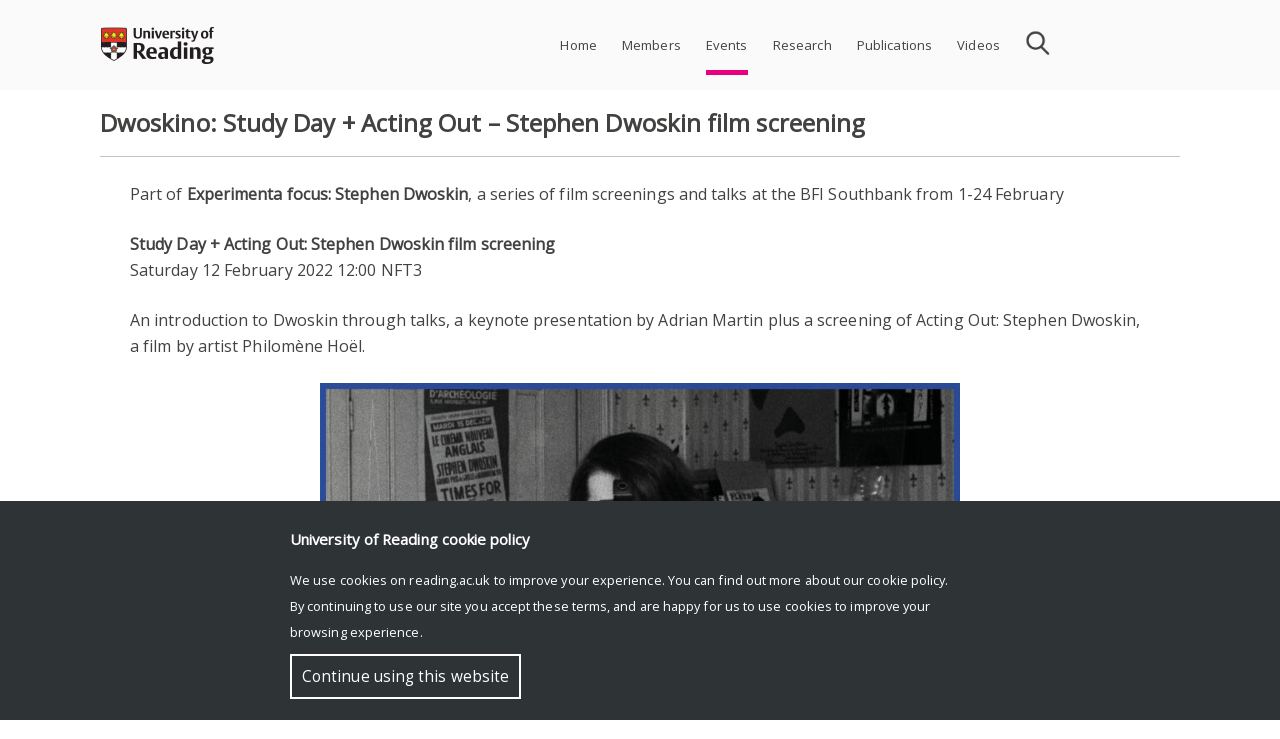

--- FILE ---
content_type: text/html; charset=UTF-8
request_url: https://research.reading.ac.uk/screen-work-group/2022/02/04/dwoskino-study-day-acting-out-stephen-dwoskin-film-screening/
body_size: 14791
content:
<!doctype html>
<html lang="en-GB">
<head>
	<meta charset="UTF-8">
	<meta name="viewport" content="width=device-width, initial-scale=1">
	<link rel="profile" href="http://gmpg.org/xfn/11">    
	<link rel="stylesheet" href="https://fonts.googleapis.com/css?family=Open Sans">
	<style>
		#rr-home-slider-section H1, .rr-entry-header H1 {font-size: 2em; color: #ffffff}		.icon.facebook, .icon.youtube, .icon.instagram, .icon.twitter {background:url('https://research.reading.ac.uk/screen-work-group/wp-content/themes/reading-research/img/assets-img-icons-s35e128c89f.png') no-repeat}
	</style>
			<meta name='robots' content='index, follow, max-image-preview:large, max-snippet:-1, max-video-preview:-1' />

	<!-- This site is optimized with the Yoast SEO plugin v21.8.1 - https://yoast.com/wordpress/plugins/seo/ -->
	<title>Dwoskino: Study Day + Acting Out - Stephen Dwoskin film screening - Screen Work Group</title>
	<link rel="canonical" href="https://research.reading.ac.uk/screen-work-group/2022/02/04/dwoskino-study-day-acting-out-stephen-dwoskin-film-screening/" />
	<meta property="og:locale" content="en_GB" />
	<meta property="og:type" content="article" />
	<meta property="og:title" content="Dwoskino: Study Day + Acting Out - Stephen Dwoskin film screening - Screen Work Group" />
	<meta property="og:description" content="Part of Experimenta focus: Stephen Dwoskin, a series of film screenings and talks at the BFI Southbank from 1-24 February Study Day + Acting Out: Stephen Dwoskin film screening Saturday...Read More &gt;" />
	<meta property="og:url" content="https://research.reading.ac.uk/screen-work-group/2022/02/04/dwoskino-study-day-acting-out-stephen-dwoskin-film-screening/" />
	<meta property="og:site_name" content="Screen Work Group" />
	<meta property="article:published_time" content="2022-02-04T16:56:43+00:00" />
	<meta property="article:modified_time" content="2022-02-04T17:26:01+00:00" />
	<meta property="og:image" content="https://research.reading.ac.uk/screen-work-group/wp-content/uploads/sites/4/2022/02/acting-out-03.jpg" />
	<meta property="og:image:width" content="1280" />
	<meta property="og:image:height" content="720" />
	<meta property="og:image:type" content="image/jpeg" />
	<meta name="author" content="Donna Walton" />
	<meta name="twitter:card" content="summary_large_image" />
	<meta name="twitter:label1" content="Written by" />
	<meta name="twitter:data1" content="Donna Walton" />
	<meta name="twitter:label2" content="Estimated reading time" />
	<meta name="twitter:data2" content="4 minutes" />
	<script type="application/ld+json" class="yoast-schema-graph">{"@context":"https://schema.org","@graph":[{"@type":"WebPage","@id":"https://research.reading.ac.uk/screen-work-group/2022/02/04/dwoskino-study-day-acting-out-stephen-dwoskin-film-screening/","url":"https://research.reading.ac.uk/screen-work-group/2022/02/04/dwoskino-study-day-acting-out-stephen-dwoskin-film-screening/","name":"Dwoskino: Study Day + Acting Out - Stephen Dwoskin film screening - Screen Work Group","isPartOf":{"@id":"https://research.reading.ac.uk/screen-work-group/#website"},"primaryImageOfPage":{"@id":"https://research.reading.ac.uk/screen-work-group/2022/02/04/dwoskino-study-day-acting-out-stephen-dwoskin-film-screening/#primaryimage"},"image":{"@id":"https://research.reading.ac.uk/screen-work-group/2022/02/04/dwoskino-study-day-acting-out-stephen-dwoskin-film-screening/#primaryimage"},"thumbnailUrl":"https://research.reading.ac.uk/screen-work-group/wp-content/uploads/sites/4/2022/02/acting-out-03.jpg","datePublished":"2022-02-04T16:56:43+00:00","dateModified":"2022-02-04T17:26:01+00:00","author":{"@id":"https://research.reading.ac.uk/screen-work-group/#/schema/person/ed94c3d9e2aa2dce8ea35fee5b9664bf"},"breadcrumb":{"@id":"https://research.reading.ac.uk/screen-work-group/2022/02/04/dwoskino-study-day-acting-out-stephen-dwoskin-film-screening/#breadcrumb"},"inLanguage":"en-GB","potentialAction":[{"@type":"ReadAction","target":["https://research.reading.ac.uk/screen-work-group/2022/02/04/dwoskino-study-day-acting-out-stephen-dwoskin-film-screening/"]}]},{"@type":"ImageObject","inLanguage":"en-GB","@id":"https://research.reading.ac.uk/screen-work-group/2022/02/04/dwoskino-study-day-acting-out-stephen-dwoskin-film-screening/#primaryimage","url":"https://research.reading.ac.uk/screen-work-group/wp-content/uploads/sites/4/2022/02/acting-out-03.jpg","contentUrl":"https://research.reading.ac.uk/screen-work-group/wp-content/uploads/sites/4/2022/02/acting-out-03.jpg","width":1280,"height":720},{"@type":"BreadcrumbList","@id":"https://research.reading.ac.uk/screen-work-group/2022/02/04/dwoskino-study-day-acting-out-stephen-dwoskin-film-screening/#breadcrumb","itemListElement":[{"@type":"ListItem","position":1,"name":"Home","item":"https://research.reading.ac.uk/screen-work-group/"},{"@type":"ListItem","position":2,"name":"Dwoskino: Study Day + Acting Out &#8211; Stephen Dwoskin film screening"}]},{"@type":"WebSite","@id":"https://research.reading.ac.uk/screen-work-group/#website","url":"https://research.reading.ac.uk/screen-work-group/","name":"Screen Work Group","description":"","potentialAction":[{"@type":"SearchAction","target":{"@type":"EntryPoint","urlTemplate":"https://research.reading.ac.uk/screen-work-group/?s={search_term_string}"},"query-input":"required name=search_term_string"}],"inLanguage":"en-GB"},{"@type":"Person","@id":"https://research.reading.ac.uk/screen-work-group/#/schema/person/ed94c3d9e2aa2dce8ea35fee5b9664bf","name":"Donna Walton","image":{"@type":"ImageObject","inLanguage":"en-GB","@id":"https://research.reading.ac.uk/screen-work-group/#/schema/person/image/","url":"https://secure.gravatar.com/avatar/96cdf5ace3b619fa34625ee0dc43cc24a03354aaf4e0f4c43cc1b11ddfe7929b?s=96&d=mm&r=g","contentUrl":"https://secure.gravatar.com/avatar/96cdf5ace3b619fa34625ee0dc43cc24a03354aaf4e0f4c43cc1b11ddfe7929b?s=96&d=mm&r=g","caption":"Donna Walton"},"url":"https://research.reading.ac.uk/screen-work-group/author/xd923591reading-ac-uk/"}]}</script>
	<!-- / Yoast SEO plugin. -->


<link rel="alternate" type="application/rss+xml" title="Screen Work Group &raquo; Feed" href="https://research.reading.ac.uk/screen-work-group/feed/" />
<link rel="alternate" type="application/rss+xml" title="Screen Work Group &raquo; Comments Feed" href="https://research.reading.ac.uk/screen-work-group/comments/feed/" />
<link rel="alternate" type="application/rss+xml" title="Screen Work Group &raquo; Dwoskino: Study Day + Acting Out &#8211; Stephen Dwoskin film screening Comments Feed" href="https://research.reading.ac.uk/screen-work-group/2022/02/04/dwoskino-study-day-acting-out-stephen-dwoskin-film-screening/feed/" />
<link rel="alternate" title="oEmbed (JSON)" type="application/json+oembed" href="https://research.reading.ac.uk/screen-work-group/wp-json/oembed/1.0/embed?url=https%3A%2F%2Fresearch.reading.ac.uk%2Fscreen-work-group%2F2022%2F02%2F04%2Fdwoskino-study-day-acting-out-stephen-dwoskin-film-screening%2F" />
<link rel="alternate" title="oEmbed (XML)" type="text/xml+oembed" href="https://research.reading.ac.uk/screen-work-group/wp-json/oembed/1.0/embed?url=https%3A%2F%2Fresearch.reading.ac.uk%2Fscreen-work-group%2F2022%2F02%2F04%2Fdwoskino-study-day-acting-out-stephen-dwoskin-film-screening%2F&#038;format=xml" />
		<!-- This site uses the Google Analytics by MonsterInsights plugin v9.4.1 - Using Analytics tracking - https://www.monsterinsights.com/ -->
							<script src="//www.googletagmanager.com/gtag/js?id=G-D5YJEH628R"  data-cfasync="false" data-wpfc-render="false" type="text/javascript" async></script>
			<script data-cfasync="false" data-wpfc-render="false" type="text/javascript">
				var mi_version = '9.4.1';
				var mi_track_user = true;
				var mi_no_track_reason = '';
								var MonsterInsightsDefaultLocations = {"page_location":"https:\/\/research.reading.ac.uk\/screen-work-group\/2022\/02\/04\/dwoskino-study-day-acting-out-stephen-dwoskin-film-screening\/"};
				if ( typeof MonsterInsightsPrivacyGuardFilter === 'function' ) {
					var MonsterInsightsLocations = (typeof MonsterInsightsExcludeQuery === 'object') ? MonsterInsightsPrivacyGuardFilter( MonsterInsightsExcludeQuery ) : MonsterInsightsPrivacyGuardFilter( MonsterInsightsDefaultLocations );
				} else {
					var MonsterInsightsLocations = (typeof MonsterInsightsExcludeQuery === 'object') ? MonsterInsightsExcludeQuery : MonsterInsightsDefaultLocations;
				}

								var disableStrs = [
										'ga-disable-G-D5YJEH628R',
									];

				/* Function to detect opted out users */
				function __gtagTrackerIsOptedOut() {
					for (var index = 0; index < disableStrs.length; index++) {
						if (document.cookie.indexOf(disableStrs[index] + '=true') > -1) {
							return true;
						}
					}

					return false;
				}

				/* Disable tracking if the opt-out cookie exists. */
				if (__gtagTrackerIsOptedOut()) {
					for (var index = 0; index < disableStrs.length; index++) {
						window[disableStrs[index]] = true;
					}
				}

				/* Opt-out function */
				function __gtagTrackerOptout() {
					for (var index = 0; index < disableStrs.length; index++) {
						document.cookie = disableStrs[index] + '=true; expires=Thu, 31 Dec 2099 23:59:59 UTC; path=/';
						window[disableStrs[index]] = true;
					}
				}

				if ('undefined' === typeof gaOptout) {
					function gaOptout() {
						__gtagTrackerOptout();
					}
				}
								window.dataLayer = window.dataLayer || [];

				window.MonsterInsightsDualTracker = {
					helpers: {},
					trackers: {},
				};
				if (mi_track_user) {
					function __gtagDataLayer() {
						dataLayer.push(arguments);
					}

					function __gtagTracker(type, name, parameters) {
						if (!parameters) {
							parameters = {};
						}

						if (parameters.send_to) {
							__gtagDataLayer.apply(null, arguments);
							return;
						}

						if (type === 'event') {
														parameters.send_to = monsterinsights_frontend.v4_id;
							var hookName = name;
							if (typeof parameters['event_category'] !== 'undefined') {
								hookName = parameters['event_category'] + ':' + name;
							}

							if (typeof MonsterInsightsDualTracker.trackers[hookName] !== 'undefined') {
								MonsterInsightsDualTracker.trackers[hookName](parameters);
							} else {
								__gtagDataLayer('event', name, parameters);
							}
							
						} else {
							__gtagDataLayer.apply(null, arguments);
						}
					}

					__gtagTracker('js', new Date());
					__gtagTracker('set', {
						'developer_id.dZGIzZG': true,
											});
					if ( MonsterInsightsLocations.page_location ) {
						__gtagTracker('set', MonsterInsightsLocations);
					}
										__gtagTracker('config', 'G-D5YJEH628R', {"forceSSL":"true"} );
															window.gtag = __gtagTracker;										(function () {
						/* https://developers.google.com/analytics/devguides/collection/analyticsjs/ */
						/* ga and __gaTracker compatibility shim. */
						var noopfn = function () {
							return null;
						};
						var newtracker = function () {
							return new Tracker();
						};
						var Tracker = function () {
							return null;
						};
						var p = Tracker.prototype;
						p.get = noopfn;
						p.set = noopfn;
						p.send = function () {
							var args = Array.prototype.slice.call(arguments);
							args.unshift('send');
							__gaTracker.apply(null, args);
						};
						var __gaTracker = function () {
							var len = arguments.length;
							if (len === 0) {
								return;
							}
							var f = arguments[len - 1];
							if (typeof f !== 'object' || f === null || typeof f.hitCallback !== 'function') {
								if ('send' === arguments[0]) {
									var hitConverted, hitObject = false, action;
									if ('event' === arguments[1]) {
										if ('undefined' !== typeof arguments[3]) {
											hitObject = {
												'eventAction': arguments[3],
												'eventCategory': arguments[2],
												'eventLabel': arguments[4],
												'value': arguments[5] ? arguments[5] : 1,
											}
										}
									}
									if ('pageview' === arguments[1]) {
										if ('undefined' !== typeof arguments[2]) {
											hitObject = {
												'eventAction': 'page_view',
												'page_path': arguments[2],
											}
										}
									}
									if (typeof arguments[2] === 'object') {
										hitObject = arguments[2];
									}
									if (typeof arguments[5] === 'object') {
										Object.assign(hitObject, arguments[5]);
									}
									if ('undefined' !== typeof arguments[1].hitType) {
										hitObject = arguments[1];
										if ('pageview' === hitObject.hitType) {
											hitObject.eventAction = 'page_view';
										}
									}
									if (hitObject) {
										action = 'timing' === arguments[1].hitType ? 'timing_complete' : hitObject.eventAction;
										hitConverted = mapArgs(hitObject);
										__gtagTracker('event', action, hitConverted);
									}
								}
								return;
							}

							function mapArgs(args) {
								var arg, hit = {};
								var gaMap = {
									'eventCategory': 'event_category',
									'eventAction': 'event_action',
									'eventLabel': 'event_label',
									'eventValue': 'event_value',
									'nonInteraction': 'non_interaction',
									'timingCategory': 'event_category',
									'timingVar': 'name',
									'timingValue': 'value',
									'timingLabel': 'event_label',
									'page': 'page_path',
									'location': 'page_location',
									'title': 'page_title',
									'referrer' : 'page_referrer',
								};
								for (arg in args) {
																		if (!(!args.hasOwnProperty(arg) || !gaMap.hasOwnProperty(arg))) {
										hit[gaMap[arg]] = args[arg];
									} else {
										hit[arg] = args[arg];
									}
								}
								return hit;
							}

							try {
								f.hitCallback();
							} catch (ex) {
							}
						};
						__gaTracker.create = newtracker;
						__gaTracker.getByName = newtracker;
						__gaTracker.getAll = function () {
							return [];
						};
						__gaTracker.remove = noopfn;
						__gaTracker.loaded = true;
						window['__gaTracker'] = __gaTracker;
					})();
									} else {
										console.log("");
					(function () {
						function __gtagTracker() {
							return null;
						}

						window['__gtagTracker'] = __gtagTracker;
						window['gtag'] = __gtagTracker;
					})();
									}
			</script>
				<!-- / Google Analytics by MonsterInsights -->
		<style id='wp-img-auto-sizes-contain-inline-css' type='text/css'>
img:is([sizes=auto i],[sizes^="auto," i]){contain-intrinsic-size:3000px 1500px}
/*# sourceURL=wp-img-auto-sizes-contain-inline-css */
</style>
<link rel='stylesheet' id='pt-cv-public-style-css' href='https://research.reading.ac.uk/screen-work-group/wp-content/plugins/content-views-query-and-display-post-page/public/assets/css/cv.css?ver=4.0.2' type='text/css' media='all' />
<style id='wp-emoji-styles-inline-css' type='text/css'>

	img.wp-smiley, img.emoji {
		display: inline !important;
		border: none !important;
		box-shadow: none !important;
		height: 1em !important;
		width: 1em !important;
		margin: 0 0.07em !important;
		vertical-align: -0.1em !important;
		background: none !important;
		padding: 0 !important;
	}
/*# sourceURL=wp-emoji-styles-inline-css */
</style>
<link rel='stylesheet' id='reading-research-style-css' href='https://research.reading.ac.uk/screen-work-group/wp-content/themes/reading-research/css/reading-research-style.css?ver=1652114417' type='text/css' media='' />
<link rel='stylesheet' id='font-awesome-css' href='https://research.reading.ac.uk/screen-work-group/wp-content/themes/reading-research/css/font-awesome.css?ver=1544631114' type='text/css' media='' />
<link rel='stylesheet' id='jquery.bxslider.min-css' href='https://research.reading.ac.uk/screen-work-group/wp-content/themes/reading-research/css/jquery.bxslider.min.css?ver=1536220827' type='text/css' media='' />
<script type="text/javascript" src="https://research.reading.ac.uk/screen-work-group/wp-includes/js/jquery/jquery.min.js?ver=3.7.1" id="jquery-core-js"></script>
<script type="text/javascript" src="https://research.reading.ac.uk/screen-work-group/wp-includes/js/jquery/jquery-migrate.min.js?ver=3.4.1" id="jquery-migrate-js"></script>
<script type="text/javascript" src="https://research.reading.ac.uk/screen-work-group/wp-content/themes/reading-research/js/jquery.bxslider.min.js?ver=20181030" id="rr_bxslider-js"></script>
<script type="text/javascript" src="https://research.reading.ac.uk/screen-work-group/wp-content/plugins/google-analytics-for-wordpress/assets/js/frontend-gtag.js?ver=9.4.1" id="monsterinsights-frontend-script-js" async="async" data-wp-strategy="async"></script>
<script data-cfasync="false" data-wpfc-render="false" type="text/javascript" id='monsterinsights-frontend-script-js-extra'>/* <![CDATA[ */
var monsterinsights_frontend = {"js_events_tracking":"true","download_extensions":"doc,pdf,ppt,zip,xls,docx,pptx,xlsx","inbound_paths":"[]","home_url":"https:\/\/research.reading.ac.uk\/screen-work-group","hash_tracking":"false","v4_id":"G-D5YJEH628R"};/* ]]> */
</script>
<link rel="https://api.w.org/" href="https://research.reading.ac.uk/screen-work-group/wp-json/" /><link rel="alternate" title="JSON" type="application/json" href="https://research.reading.ac.uk/screen-work-group/wp-json/wp/v2/posts/1300" /><link rel="EditURI" type="application/rsd+xml" title="RSD" href="https://research.reading.ac.uk/screen-work-group/xmlrpc.php?rsd" />
<meta name="generator" content="WordPress 6.9" />
<link rel='shortlink' href='https://research.reading.ac.uk/screen-work-group/?p=1300' />
<meta name="generator" content="Youtube Showcase v3.4.0 - https://emdplugins.com" />
<link rel="pingback" href="https://research.reading.ac.uk/screen-work-group/xmlrpc.php"><meta name="generator" content="Powered by WPBakery Page Builder - drag and drop page builder for WordPress."/>
<style type="text/css">.broken_link, a.broken_link {
	text-decoration: line-through;
}</style>		<style type="text/css">
					.site-title a,
			.site-description {
				color: #ffffff;
			}
				</style>
				<style type="text/css" id="wp-custom-css">
			.post-thumbnail {
display: none;
}

.addtoany_share_save_container  { display : none; } 

.comments-area { display : none; }

.read-more { display : none ; }

.archive-header-tags { display : none ; }




.page-id-247 .rr-entry-header {
display: none;
}

.page-id-1017 .rr-entry-header {
display: none;



		</style>
		<noscript><style> .wpb_animate_when_almost_visible { opacity: 1; }</style></noscript><style id='global-styles-inline-css' type='text/css'>
:root{--wp--preset--aspect-ratio--square: 1;--wp--preset--aspect-ratio--4-3: 4/3;--wp--preset--aspect-ratio--3-4: 3/4;--wp--preset--aspect-ratio--3-2: 3/2;--wp--preset--aspect-ratio--2-3: 2/3;--wp--preset--aspect-ratio--16-9: 16/9;--wp--preset--aspect-ratio--9-16: 9/16;--wp--preset--color--black: #000000;--wp--preset--color--cyan-bluish-gray: #abb8c3;--wp--preset--color--white: #ffffff;--wp--preset--color--pale-pink: #f78da7;--wp--preset--color--vivid-red: #cf2e2e;--wp--preset--color--luminous-vivid-orange: #ff6900;--wp--preset--color--luminous-vivid-amber: #fcb900;--wp--preset--color--light-green-cyan: #7bdcb5;--wp--preset--color--vivid-green-cyan: #00d084;--wp--preset--color--pale-cyan-blue: #8ed1fc;--wp--preset--color--vivid-cyan-blue: #0693e3;--wp--preset--color--vivid-purple: #9b51e0;--wp--preset--gradient--vivid-cyan-blue-to-vivid-purple: linear-gradient(135deg,rgb(6,147,227) 0%,rgb(155,81,224) 100%);--wp--preset--gradient--light-green-cyan-to-vivid-green-cyan: linear-gradient(135deg,rgb(122,220,180) 0%,rgb(0,208,130) 100%);--wp--preset--gradient--luminous-vivid-amber-to-luminous-vivid-orange: linear-gradient(135deg,rgb(252,185,0) 0%,rgb(255,105,0) 100%);--wp--preset--gradient--luminous-vivid-orange-to-vivid-red: linear-gradient(135deg,rgb(255,105,0) 0%,rgb(207,46,46) 100%);--wp--preset--gradient--very-light-gray-to-cyan-bluish-gray: linear-gradient(135deg,rgb(238,238,238) 0%,rgb(169,184,195) 100%);--wp--preset--gradient--cool-to-warm-spectrum: linear-gradient(135deg,rgb(74,234,220) 0%,rgb(151,120,209) 20%,rgb(207,42,186) 40%,rgb(238,44,130) 60%,rgb(251,105,98) 80%,rgb(254,248,76) 100%);--wp--preset--gradient--blush-light-purple: linear-gradient(135deg,rgb(255,206,236) 0%,rgb(152,150,240) 100%);--wp--preset--gradient--blush-bordeaux: linear-gradient(135deg,rgb(254,205,165) 0%,rgb(254,45,45) 50%,rgb(107,0,62) 100%);--wp--preset--gradient--luminous-dusk: linear-gradient(135deg,rgb(255,203,112) 0%,rgb(199,81,192) 50%,rgb(65,88,208) 100%);--wp--preset--gradient--pale-ocean: linear-gradient(135deg,rgb(255,245,203) 0%,rgb(182,227,212) 50%,rgb(51,167,181) 100%);--wp--preset--gradient--electric-grass: linear-gradient(135deg,rgb(202,248,128) 0%,rgb(113,206,126) 100%);--wp--preset--gradient--midnight: linear-gradient(135deg,rgb(2,3,129) 0%,rgb(40,116,252) 100%);--wp--preset--font-size--small: 13px;--wp--preset--font-size--medium: 20px;--wp--preset--font-size--large: 36px;--wp--preset--font-size--x-large: 42px;--wp--preset--spacing--20: 0.44rem;--wp--preset--spacing--30: 0.67rem;--wp--preset--spacing--40: 1rem;--wp--preset--spacing--50: 1.5rem;--wp--preset--spacing--60: 2.25rem;--wp--preset--spacing--70: 3.38rem;--wp--preset--spacing--80: 5.06rem;--wp--preset--shadow--natural: 6px 6px 9px rgba(0, 0, 0, 0.2);--wp--preset--shadow--deep: 12px 12px 50px rgba(0, 0, 0, 0.4);--wp--preset--shadow--sharp: 6px 6px 0px rgba(0, 0, 0, 0.2);--wp--preset--shadow--outlined: 6px 6px 0px -3px rgb(255, 255, 255), 6px 6px rgb(0, 0, 0);--wp--preset--shadow--crisp: 6px 6px 0px rgb(0, 0, 0);}:where(.is-layout-flex){gap: 0.5em;}:where(.is-layout-grid){gap: 0.5em;}body .is-layout-flex{display: flex;}.is-layout-flex{flex-wrap: wrap;align-items: center;}.is-layout-flex > :is(*, div){margin: 0;}body .is-layout-grid{display: grid;}.is-layout-grid > :is(*, div){margin: 0;}:where(.wp-block-columns.is-layout-flex){gap: 2em;}:where(.wp-block-columns.is-layout-grid){gap: 2em;}:where(.wp-block-post-template.is-layout-flex){gap: 1.25em;}:where(.wp-block-post-template.is-layout-grid){gap: 1.25em;}.has-black-color{color: var(--wp--preset--color--black) !important;}.has-cyan-bluish-gray-color{color: var(--wp--preset--color--cyan-bluish-gray) !important;}.has-white-color{color: var(--wp--preset--color--white) !important;}.has-pale-pink-color{color: var(--wp--preset--color--pale-pink) !important;}.has-vivid-red-color{color: var(--wp--preset--color--vivid-red) !important;}.has-luminous-vivid-orange-color{color: var(--wp--preset--color--luminous-vivid-orange) !important;}.has-luminous-vivid-amber-color{color: var(--wp--preset--color--luminous-vivid-amber) !important;}.has-light-green-cyan-color{color: var(--wp--preset--color--light-green-cyan) !important;}.has-vivid-green-cyan-color{color: var(--wp--preset--color--vivid-green-cyan) !important;}.has-pale-cyan-blue-color{color: var(--wp--preset--color--pale-cyan-blue) !important;}.has-vivid-cyan-blue-color{color: var(--wp--preset--color--vivid-cyan-blue) !important;}.has-vivid-purple-color{color: var(--wp--preset--color--vivid-purple) !important;}.has-black-background-color{background-color: var(--wp--preset--color--black) !important;}.has-cyan-bluish-gray-background-color{background-color: var(--wp--preset--color--cyan-bluish-gray) !important;}.has-white-background-color{background-color: var(--wp--preset--color--white) !important;}.has-pale-pink-background-color{background-color: var(--wp--preset--color--pale-pink) !important;}.has-vivid-red-background-color{background-color: var(--wp--preset--color--vivid-red) !important;}.has-luminous-vivid-orange-background-color{background-color: var(--wp--preset--color--luminous-vivid-orange) !important;}.has-luminous-vivid-amber-background-color{background-color: var(--wp--preset--color--luminous-vivid-amber) !important;}.has-light-green-cyan-background-color{background-color: var(--wp--preset--color--light-green-cyan) !important;}.has-vivid-green-cyan-background-color{background-color: var(--wp--preset--color--vivid-green-cyan) !important;}.has-pale-cyan-blue-background-color{background-color: var(--wp--preset--color--pale-cyan-blue) !important;}.has-vivid-cyan-blue-background-color{background-color: var(--wp--preset--color--vivid-cyan-blue) !important;}.has-vivid-purple-background-color{background-color: var(--wp--preset--color--vivid-purple) !important;}.has-black-border-color{border-color: var(--wp--preset--color--black) !important;}.has-cyan-bluish-gray-border-color{border-color: var(--wp--preset--color--cyan-bluish-gray) !important;}.has-white-border-color{border-color: var(--wp--preset--color--white) !important;}.has-pale-pink-border-color{border-color: var(--wp--preset--color--pale-pink) !important;}.has-vivid-red-border-color{border-color: var(--wp--preset--color--vivid-red) !important;}.has-luminous-vivid-orange-border-color{border-color: var(--wp--preset--color--luminous-vivid-orange) !important;}.has-luminous-vivid-amber-border-color{border-color: var(--wp--preset--color--luminous-vivid-amber) !important;}.has-light-green-cyan-border-color{border-color: var(--wp--preset--color--light-green-cyan) !important;}.has-vivid-green-cyan-border-color{border-color: var(--wp--preset--color--vivid-green-cyan) !important;}.has-pale-cyan-blue-border-color{border-color: var(--wp--preset--color--pale-cyan-blue) !important;}.has-vivid-cyan-blue-border-color{border-color: var(--wp--preset--color--vivid-cyan-blue) !important;}.has-vivid-purple-border-color{border-color: var(--wp--preset--color--vivid-purple) !important;}.has-vivid-cyan-blue-to-vivid-purple-gradient-background{background: var(--wp--preset--gradient--vivid-cyan-blue-to-vivid-purple) !important;}.has-light-green-cyan-to-vivid-green-cyan-gradient-background{background: var(--wp--preset--gradient--light-green-cyan-to-vivid-green-cyan) !important;}.has-luminous-vivid-amber-to-luminous-vivid-orange-gradient-background{background: var(--wp--preset--gradient--luminous-vivid-amber-to-luminous-vivid-orange) !important;}.has-luminous-vivid-orange-to-vivid-red-gradient-background{background: var(--wp--preset--gradient--luminous-vivid-orange-to-vivid-red) !important;}.has-very-light-gray-to-cyan-bluish-gray-gradient-background{background: var(--wp--preset--gradient--very-light-gray-to-cyan-bluish-gray) !important;}.has-cool-to-warm-spectrum-gradient-background{background: var(--wp--preset--gradient--cool-to-warm-spectrum) !important;}.has-blush-light-purple-gradient-background{background: var(--wp--preset--gradient--blush-light-purple) !important;}.has-blush-bordeaux-gradient-background{background: var(--wp--preset--gradient--blush-bordeaux) !important;}.has-luminous-dusk-gradient-background{background: var(--wp--preset--gradient--luminous-dusk) !important;}.has-pale-ocean-gradient-background{background: var(--wp--preset--gradient--pale-ocean) !important;}.has-electric-grass-gradient-background{background: var(--wp--preset--gradient--electric-grass) !important;}.has-midnight-gradient-background{background: var(--wp--preset--gradient--midnight) !important;}.has-small-font-size{font-size: var(--wp--preset--font-size--small) !important;}.has-medium-font-size{font-size: var(--wp--preset--font-size--medium) !important;}.has-large-font-size{font-size: var(--wp--preset--font-size--large) !important;}.has-x-large-font-size{font-size: var(--wp--preset--font-size--x-large) !important;}
/*# sourceURL=global-styles-inline-css */
</style>
</head>

<body class="wp-singular post-template-default single single-post postid-1300 single-format-standard wp-theme-reading-research color-magenta wpb-js-composer js-comp-ver-6.6.0 vc_responsive" >
<div id="page" class="site">
	<a class="skip-link screen-reader-text" href="#content">Skip to content</a>
	<header id="masthead" class="site-header">
		<div class="site-top">
			<div class="site-branding">
				<a href="https://www.reading.ac.uk/" class="uor-logo-link" rel="home" itemprop="url">
					<img src="https://research.reading.ac.uk/screen-work-group/wp-content/themes/reading-research/img/logo-Reading.png" class="custom-logo" alt="University of Reading logo" itemprop="logo">
					</a>			</div><!-- .site-branding -->

			<nav id="site-navigation" class="main-navigation">
				<div id="search">
					<form role="search" method="get" class="search-form" action="https://research.reading.ac.uk/screen-work-group">
						<input type="text" name="s" style="background-image:URL('https://research.reading.ac.uk/screen-work-group/wp-content/themes/reading-research/img/search.png');">
					</form>
				</div>
				
				<button class="menu-toggle" aria-controls="primary-menu" aria-expanded="false" style="background-image:URL('https://research.reading.ac.uk/screen-work-group/wp-content/themes/reading-research/img/menu-icon.png');"></button>
				<div id="rr-menu-items">
				<div class="menu-main_nav-container"><ul id="primary-menu" class="menu"><li id="menu-item-285" class="menu-item menu-item-type-custom menu-item-object-custom menu-item-home menu-item-285"><a href="https://research.reading.ac.uk/screen-work-group">Home</a></li>
<li id="menu-item-1516" class="menu-item menu-item-type-post_type menu-item-object-page menu-item-1516"><a href="https://research.reading.ac.uk/screen-work-group/members/">Members</a></li>
<li id="menu-item-717" class="menu-item menu-item-type-taxonomy menu-item-object-category current-post-ancestor current-menu-parent current-post-parent menu-item-717"><a href="https://research.reading.ac.uk/screen-work-group/category/events/">Events</a></li>
<li id="menu-item-911" class="menu-item menu-item-type-taxonomy menu-item-object-category menu-item-911"><a href="https://research.reading.ac.uk/screen-work-group/category/research/">Research</a></li>
<li id="menu-item-942" class="menu-item menu-item-type-taxonomy menu-item-object-category menu-item-942"><a href="https://research.reading.ac.uk/screen-work-group/category/publications/">Publications</a></li>
<li id="menu-item-1276" class="menu-item menu-item-type-post_type menu-item-object-page menu-item-1276"><a href="https://research.reading.ac.uk/screen-work-group/video-gallery/">Videos</a></li>
</ul></div>				</div>
			</nav><!-- #site-navigation -->
							
		</div>
	</header><!-- #masthead -->

	<div id="content" class="site-content">
<div id="rr-page-content">
	<div id="primary" class="content-area">
		<main id="main" class="site-main">

		
<article id="post-1300" class="post-1300 post type-post status-publish format-standard has-post-thumbnail hentry category-events tag-henry-k-miller tag-rachel-garfield tag-stephen-dwoskin">
	
	<div class="post-thumbnail">
		<img width="1280" height="720" src="https://research.reading.ac.uk/screen-work-group/wp-content/uploads/sites/4/2022/02/acting-out-03.jpg" class="attachment-post-thumbnail size-post-thumbnail wp-post-image" alt="" decoding="async" fetchpriority="high" srcset="https://research.reading.ac.uk/screen-work-group/wp-content/uploads/sites/4/2022/02/acting-out-03.jpg 1280w, https://research.reading.ac.uk/screen-work-group/wp-content/uploads/sites/4/2022/02/acting-out-03-300x169.jpg 300w, https://research.reading.ac.uk/screen-work-group/wp-content/uploads/sites/4/2022/02/acting-out-03-1024x576.jpg 1024w, https://research.reading.ac.uk/screen-work-group/wp-content/uploads/sites/4/2022/02/acting-out-03-768x432.jpg 768w" sizes="(max-width: 1280px) 100vw, 1280px" />	</div><!-- .post-thumbnail -->

		<header class="entry-header">
		<h1 class="uort-entry-title">Dwoskino: Study Day + Acting Out &#8211; Stephen Dwoskin film screening</h1>			<div class="entry-meta  empty">
							</div><!-- .entry-meta -->
				</header><!-- .entry-header -->


	<div class="post-content">
		<div class="Booking Booking--compact">
<div id="avWidget_286D45E6-7FB0-481D-AAC9-1EFE6EF3488E_IDT0MLOYE2YGJGPNNP3VXNN10CALNS4PKQWOQKYNET4WVDSHOTEAQG">
<div class="search-results-container">
<form action="https://whatson.bfi.org.uk/Online/seatSelect.asp" method="post" target="_parent">Part of <strong>Experimenta focus: Stephen Dwoskin</strong>, a series of film screenings and talks at the BFI Southbank from 1-24 February</p>
<p><strong>Study Day + Acting Out: Stephen Dwoskin film screening<br />
</strong><span class="start-date">Saturday 12 February 2022 12:00 </span>NFT3</p>
<p>An introduction to Dwoskin through talks, a keynote presentation by Adrian Martin plus a screening of Acting Out: Stephen Dwoskin, a film by artist Philomène Hoël.</p>
<p><img decoding="async" class="aligncenter wp-image-1301 size-large" src="https://research.reading.ac.uk/cfac/wp-content/uploads/sites/4/2022/02/study-day-03-1024x576.jpg" alt="" width="640" height="360" srcset="https://research.reading.ac.uk/screen-work-group/wp-content/uploads/sites/4/2022/02/study-day-03-1024x576.jpg 1024w, https://research.reading.ac.uk/screen-work-group/wp-content/uploads/sites/4/2022/02/study-day-03-300x169.jpg 300w, https://research.reading.ac.uk/screen-work-group/wp-content/uploads/sites/4/2022/02/study-day-03-768x432.jpg 768w, https://research.reading.ac.uk/screen-work-group/wp-content/uploads/sites/4/2022/02/study-day-03.jpg 1280w" sizes="(max-width: 640px) 100vw, 640px" /></p>
<p>Dwoskin’s career, not only as a filmmaker but as a painter, designer, writer, and campaigner, cut across many central questions of the era: disability, sexuality, diaspora, and technology – especially technologies of memory. On his death in 2012 he left behind an extraordinarily rich archive, which for more than three years has been the focus of a multi-institutional research team based at the University of Reading.</p>
<p>This Study Day will include presentations from in and outside the project, culminating in a keynote talk from critic Adrian Martin.</p>
<p>The Study Day will be followed by the first live screening of Acting Out: Stephen Dwoskin, a film by artist Philomène Hoël starring researchers Henry K. Miller and Darragh O’Donoghue.</p>
<p><strong>Study Day 12pm to 4pm</strong></p>
<p>These talks will introduce Dwoskin from a variety of perspectives, addressing such key themes in his work as disability, diaspora, and memory, and drawing on new research in the Dwoskin archive. The day will include a keynote talk from critic and audiovisual essayist Adrian Martin, on Dwoskin’s project of ‘a complex, hybrid cinema, in which disorientation is a major source of pleasure’.</p>
<p>Rachel Garfield and Will Fowler introduction</p>
<p>Panel 1<br clear="none" />&#8211; Elisa Adami: Between the Archive and Repertoire: Embodied Memory in Stephen Dwoskin’s Ballet Black (1986)<br clear="none" />&#8211; Darragh O’Donoghue: Inside out and outside in: some thoughts on Dwoskin, Paula Rego, disability, and feminism<br clear="none" />&#8211; Tom Cuthbertson: Before the Beginning/Avant le début: autobiography, imitation, control</p>
<p>Panel 2<br clear="none" />&#8211; Jenny Chamarette and Henry K. Miller: Intoxicated By My Archive</p>
<p><span style="letter-spacing: 0.08px;">Keynote talk &#8211;  Adrian Martin: Getting Lost in Dwoskin (chaired by Alison Butler)</span></p>
<div class="content-wrapper">
<div id="content">
<div class="container">
<div id="default" class="bodyDetails">
<div class="articles has-secondary-features has-tertiary-features">
<div class="article-body-container">
<div class="article-container main-article-body" role="main">
<div class="Rich-text">
<p>Disorientation, on every level, is a powerful and disconcerting force in the work of Stephen Dwoskin. Focussing on the feature-length films he made in the 1970s, this talk will explore the productive tension (as identified by Raymond Durgnat in the ’80s) between Dwoskin&#8217;s rigorous ‘plastic aesthetics’ (of space, colour, composition, etc.) and his remarkable experimentation with narrative forms. Today, artists who work in a similar way are frequently told that their films would best ‘fit into an art gallery context’. Yet Dwoskin, in his time, held on to the project of a complex, hybrid cinema, in which disorientation is a major source of pleasure.</p>
<p><strong>Film Screening 4pm to 5pm<br />
</strong>Acting Out: Stephen Dwoskin (dir. Philomène Hoël, 2020)</p>
<p><img loading="lazy" decoding="async" class="aligncenter wp-image-1302 size-large" src="https://research.reading.ac.uk/cfac/wp-content/uploads/sites/4/2022/02/acting-out-03-1024x576.jpg" alt="" width="640" height="360" srcset="https://research.reading.ac.uk/screen-work-group/wp-content/uploads/sites/4/2022/02/acting-out-03-1024x576.jpg 1024w, https://research.reading.ac.uk/screen-work-group/wp-content/uploads/sites/4/2022/02/acting-out-03-300x169.jpg 300w, https://research.reading.ac.uk/screen-work-group/wp-content/uploads/sites/4/2022/02/acting-out-03-768x432.jpg 768w, https://research.reading.ac.uk/screen-work-group/wp-content/uploads/sites/4/2022/02/acting-out-03.jpg 1280w" sizes="auto, (max-width: 640px) 100vw, 640px" />The day will end with the first in-person screening of artist Philomène Hoël’s film Acting Out: Stephen Dwoskin, in which ‘Hoël plays a high-wire game with her fellow researchers, exploring the nature of their mutual obsession; filmmaker Stephen Dwoskin, whose life and fictive world bleeds into their encounter through a series of interventions in disconcerting and hilarious ways’ (Ben Cook).</p>
<p><strong>Buy tickets from <a href="https://whatson.bfi.org.uk/Online/default.asp?BOparam::WScontent::loadArticle::permalink=stephendwoskinstudyday" class="broken_link">BFI Southbank</a>.</strong></p>
<p>&nbsp;</p>
<h3 class="Page__heading"><strong>Experimenta focus: Stephen Dwoskin season</strong></h3>
<p class="Page__description">A unique and challenging filmmaker whose themes include disability, sexuality, diaspora, and memory.</p>
<p>Stephen Dwoskin arrived in London from New York in 1964, aged 25, with a trunk of 16mm films shot in the milieu of Andy Warhol and Jonas Mekas. He became known for a series of films in which the camera’s unblinking gaze is returned by his female subjects. Laura Mulvey wrote that he ‘opened a completely new perspective for me on cinematic voyeurism’. In the mid-70s, Dwoskin turned his gaze on his own body, disabled in childhood by polio, before making a number of personal documentaries about disability and diaspora. In the 2000s, with his mobility severely impaired, he embraced the possibilities of digital technology to return to the underground and the erotic obsessions that powered his extraordinary 50-year career.</p>
<p>Rachel Garfield and Henry K Miller, co-programmers</p>
<p>For details of the entire programme, please visit the <a href="https://whatson.bfi.org.uk/Online/default.asp?BOparam::WScontent::loadArticle::permalink=stephendwoskin&amp;BOparam::WScontent::loadArticle::context_id=" class="broken_link"><strong>Experimenta focus: Stephen Dwoskin page</strong></a>.</p>
<p>&nbsp;</p>
</div>
</div>
</div>
</div>
</div>
</div>
</div>
</div>
<p><img loading="lazy" decoding="async" class="wp-image-23462 size-large aligncenter" src="https://research.reading.ac.uk/research-blog/wp-content/uploads/sites/72/2022/02/dwoskino-season-01-1024x576.jpg" alt="" width="640" height="360" /></p>
</form>
</div>
</div>
</div>
	</div><!-- .entry-content -->

	<footer class="entry-footer">
		<span class="tags-links"><span class="tags-links-item"><a href="https://research.reading.ac.uk/screen-work-group/tag/henry-k-miller/" title="View all posts tagged Henry K. Miller">Henry K. Miller</a></span> <span class="tags-links-item"><a href="https://research.reading.ac.uk/screen-work-group/tag/rachel-garfield/" title="View all posts tagged Rachel Garfield">Rachel Garfield</a></span> <span class="tags-links-item"><a href="https://research.reading.ac.uk/screen-work-group/tag/stephen-dwoskin/" title="View all posts tagged Stephen Dwoskin">Stephen Dwoskin</a></span></p></span>	</footer><!-- .entry-footer -->
</article><!-- #post-1300 -->

<div id="comments" class="comments-area">

		<div id="respond" class="comment-respond">
		<h3 id="reply-title" class="comment-reply-title">Leave a Reply <small><a rel="nofollow" id="cancel-comment-reply-link" href="/screen-work-group/2022/02/04/dwoskino-study-day-acting-out-stephen-dwoskin-film-screening/#respond" style="display:none;">Cancel reply</a></small></h3><form action="https://research.reading.ac.uk/screen-work-group/wp-comments-post.php" method="post" id="commentform" class="comment-form"><p class="comment-notes"><span id="email-notes">Your email address will not be published.</span> <span class="required-field-message">Required fields are marked <span class="required">*</span></span></p><p class="comment-form-comment"><label for="comment">Comment <span class="required">*</span></label> <textarea id="comment" name="comment" cols="45" rows="8" maxlength="65525" required></textarea></p><p class="comment-form-author"><label for="author">Name <span class="required">*</span></label> <input id="author" name="author" type="text" value="" size="30" maxlength="245" autocomplete="name" required /></p>
<p class="comment-form-email"><label for="email">Email <span class="required">*</span></label> <input id="email" name="email" type="email" value="" size="30" maxlength="100" aria-describedby="email-notes" autocomplete="email" required /></p>
<p class="comment-form-url"><label for="url">Website</label> <input id="url" name="url" type="url" value="" size="30" maxlength="200" autocomplete="url" /></p>
<p class="comment-form-cookies-consent"><input id="wp-comment-cookies-consent" name="wp-comment-cookies-consent" type="checkbox" value="yes" /> <label for="wp-comment-cookies-consent">Save my name, email, and website in this browser for the next time I comment.</label></p>
<p class="form-submit"><input name="submit" type="submit" id="submit" class="submit" value="Post Comment" /> <input type='hidden' name='comment_post_ID' value='1300' id='comment_post_ID' />
<input type='hidden' name='comment_parent' id='comment_parent' value='0' />
</p></form>	</div><!-- #respond -->
	
</div><!-- #comments -->

		</main><!-- #main -->
	</div><!-- #primary -->
</div>

	</div><!-- #content -->
	<!-- #colophon -->
	<footer id="colophon" class="site-footer">
				<div class="footercopyright">
			<div class="site-info rr-copyright">
				<a href="https://www.reading.ac.uk">&copy; Copyright University of Reading</a>
				<div class="component social-link cf">
					<a href="https://www.facebook.com/theuniversityofreading" class="icon facebook" target="_blank" title="Facebook opens up in new browser window">Facebook</a>
					<a href="http://www.youtube.com/user/UniofReading" class="icon youtube" target="_blank" title="YouTube opens up in new browser window">YouTube</a>
					<a href="http://instagram.com/uniofreading/" class="icon instagram" target="_blank" title="Instagram opens up in new browser window">Instagram</a>
					<a href="https://twitter.com/uniofreading" class="icon twitter" target="_blank" title="Twitter opens up in new browser window">Twitter</a>
				</div>
			</div><!-- .site-info -->
		</div>
	</footer><!-- #colophon -->
</div><!-- #page -->
<div class="cookie-notice" id="cookie-notice">
  <div class="cookie-notice-container">
    <h3><span>University of Reading </span>cookie policy</span></h3>
    <p>We use cookies on reading.ac.uk to improve your experience. You can find out more about our <a href="http://www.reading.ac.uk/15/about/about-privacy.aspx#cookies">cookie policy</a>.<br>By continuing to use our site you accept these terms, and are happy for us to use cookies to improve your browsing experience.</p>
    <a id="cookie-notice-button" href="#cookie">Continue using this website</a> 
  </div>
</div>

<script type="speculationrules">
{"prefetch":[{"source":"document","where":{"and":[{"href_matches":"/screen-work-group/*"},{"not":{"href_matches":["/screen-work-group/wp-*.php","/screen-work-group/wp-admin/*","/screen-work-group/wp-content/uploads/sites/4/*","/screen-work-group/wp-content/*","/screen-work-group/wp-content/plugins/*","/screen-work-group/wp-content/themes/reading-research/*","/screen-work-group/*\\?(.+)"]}},{"not":{"selector_matches":"a[rel~=\"nofollow\"]"}},{"not":{"selector_matches":".no-prefetch, .no-prefetch a"}}]},"eagerness":"conservative"}]}
</script>
<script type="text/javascript" id="pt-cv-content-views-script-js-extra">
/* <![CDATA[ */
var PT_CV_PUBLIC = {"_prefix":"pt-cv-","page_to_show":"5","_nonce":"ca4c75dd29","is_admin":"","is_mobile":"","ajaxurl":"https://research.reading.ac.uk/screen-work-group/wp-admin/admin-ajax.php","lang":"","loading_image_src":"[data-uri]"};
var PT_CV_PAGINATION = {"first":"\u00ab","prev":"\u2039","next":"\u203a","last":"\u00bb","goto_first":"Go to first page","goto_prev":"Go to previous page","goto_next":"Go to next page","goto_last":"Go to last page","current_page":"Current page is","goto_page":"Go to page"};
//# sourceURL=pt-cv-content-views-script-js-extra
/* ]]> */
</script>
<script type="text/javascript" src="https://research.reading.ac.uk/screen-work-group/wp-content/plugins/content-views-query-and-display-post-page/public/assets/js/cv.js?ver=4.0.2" id="pt-cv-content-views-script-js"></script>
<script type="text/javascript" src="https://research.reading.ac.uk/screen-work-group/wp-content/themes/reading-research/js/navigation.js?ver=20151215" id="reading-research-navigation-js"></script>
<script type="text/javascript" src="https://research.reading.ac.uk/screen-work-group/wp-content/themes/reading-research/js/skip-link-focus-fix.js?ver=20151215" id="reading-research-skip-link-focus-fix-js"></script>
<script type="text/javascript" src="https://research.reading.ac.uk/screen-work-group/wp-includes/js/comment-reply.min.js?ver=6.9" id="comment-reply-js" async="async" data-wp-strategy="async" fetchpriority="low"></script>
<script type="text/javascript" src="https://research.reading.ac.uk/screen-work-group/wp-content/plugins/page-links-to/dist/new-tab.js?ver=3.3.7" id="page-links-to-js"></script>
<script id="wp-emoji-settings" type="application/json">
{"baseUrl":"https://s.w.org/images/core/emoji/17.0.2/72x72/","ext":".png","svgUrl":"https://s.w.org/images/core/emoji/17.0.2/svg/","svgExt":".svg","source":{"concatemoji":"https://research.reading.ac.uk/screen-work-group/wp-includes/js/wp-emoji-release.min.js?ver=6.9"}}
</script>
<script type="module">
/* <![CDATA[ */
/*! This file is auto-generated */
const a=JSON.parse(document.getElementById("wp-emoji-settings").textContent),o=(window._wpemojiSettings=a,"wpEmojiSettingsSupports"),s=["flag","emoji"];function i(e){try{var t={supportTests:e,timestamp:(new Date).valueOf()};sessionStorage.setItem(o,JSON.stringify(t))}catch(e){}}function c(e,t,n){e.clearRect(0,0,e.canvas.width,e.canvas.height),e.fillText(t,0,0);t=new Uint32Array(e.getImageData(0,0,e.canvas.width,e.canvas.height).data);e.clearRect(0,0,e.canvas.width,e.canvas.height),e.fillText(n,0,0);const a=new Uint32Array(e.getImageData(0,0,e.canvas.width,e.canvas.height).data);return t.every((e,t)=>e===a[t])}function p(e,t){e.clearRect(0,0,e.canvas.width,e.canvas.height),e.fillText(t,0,0);var n=e.getImageData(16,16,1,1);for(let e=0;e<n.data.length;e++)if(0!==n.data[e])return!1;return!0}function u(e,t,n,a){switch(t){case"flag":return n(e,"\ud83c\udff3\ufe0f\u200d\u26a7\ufe0f","\ud83c\udff3\ufe0f\u200b\u26a7\ufe0f")?!1:!n(e,"\ud83c\udde8\ud83c\uddf6","\ud83c\udde8\u200b\ud83c\uddf6")&&!n(e,"\ud83c\udff4\udb40\udc67\udb40\udc62\udb40\udc65\udb40\udc6e\udb40\udc67\udb40\udc7f","\ud83c\udff4\u200b\udb40\udc67\u200b\udb40\udc62\u200b\udb40\udc65\u200b\udb40\udc6e\u200b\udb40\udc67\u200b\udb40\udc7f");case"emoji":return!a(e,"\ud83e\u1fac8")}return!1}function f(e,t,n,a){let r;const o=(r="undefined"!=typeof WorkerGlobalScope&&self instanceof WorkerGlobalScope?new OffscreenCanvas(300,150):document.createElement("canvas")).getContext("2d",{willReadFrequently:!0}),s=(o.textBaseline="top",o.font="600 32px Arial",{});return e.forEach(e=>{s[e]=t(o,e,n,a)}),s}function r(e){var t=document.createElement("script");t.src=e,t.defer=!0,document.head.appendChild(t)}a.supports={everything:!0,everythingExceptFlag:!0},new Promise(t=>{let n=function(){try{var e=JSON.parse(sessionStorage.getItem(o));if("object"==typeof e&&"number"==typeof e.timestamp&&(new Date).valueOf()<e.timestamp+604800&&"object"==typeof e.supportTests)return e.supportTests}catch(e){}return null}();if(!n){if("undefined"!=typeof Worker&&"undefined"!=typeof OffscreenCanvas&&"undefined"!=typeof URL&&URL.createObjectURL&&"undefined"!=typeof Blob)try{var e="postMessage("+f.toString()+"("+[JSON.stringify(s),u.toString(),c.toString(),p.toString()].join(",")+"));",a=new Blob([e],{type:"text/javascript"});const r=new Worker(URL.createObjectURL(a),{name:"wpTestEmojiSupports"});return void(r.onmessage=e=>{i(n=e.data),r.terminate(),t(n)})}catch(e){}i(n=f(s,u,c,p))}t(n)}).then(e=>{for(const n in e)a.supports[n]=e[n],a.supports.everything=a.supports.everything&&a.supports[n],"flag"!==n&&(a.supports.everythingExceptFlag=a.supports.everythingExceptFlag&&a.supports[n]);var t;a.supports.everythingExceptFlag=a.supports.everythingExceptFlag&&!a.supports.flag,a.supports.everything||((t=a.source||{}).concatemoji?r(t.concatemoji):t.wpemoji&&t.twemoji&&(r(t.twemoji),r(t.wpemoji)))});
//# sourceURL=https://research.reading.ac.uk/screen-work-group/wp-includes/js/wp-emoji-loader.min.js
/* ]]> */
</script>

</body>
<script>

jQuery(function($){
	$(document).ready(function()
	{
		/******************
		COOKIE NOTICE
		******************/
		if(getCookie('show_cookie_message') != 'no')
		{
			$('#cookie-notice').show();
		}

		$('#cookie-notice-button').click(function()
		{
			$('#cookie-notice').animate({opacity:0 }, "slow");
			setCookie('show_cookie_message','no');
			return false;
		});
	});
});

function setCookie(cookie_name, value)
{
    var exdate = new Date();
		console.log(cookie_name);
    exdate.setDate(exdate.getDate() + (365*5));
    document.cookie = cookie_name + "=" + escape(value) + "; expires="+exdate.toUTCString() + "; path=/";
}

function getCookie(cookie_name)
{
    if (document.cookie.length>0)
    {
        cookie_start = document.cookie.indexOf(cookie_name + "=");
        if (cookie_start != -1)
        {
            cookie_start = cookie_start + cookie_name.length+1;
            cookie_end = document.cookie.indexOf(";",cookie_start);
            if (cookie_end == -1)
            {
                cookie_end = document.cookie.length;
            }
            return unescape(document.cookie.substring(cookie_start,cookie_end));
        }
    }
    return "";
}

// FILTERING BY TAGS (https://www.w3schools.com/howto/howto_js_filter_elements.asp)
filterSelection("all")
function filterSelection(c) {
  var x, i;
  x = document.getElementsByClassName("post");
  if (c == "all") c = "";
  // Add the "show" class (display:block) to the filtered elements, and remove the "show" class from the elements that are not selected
  for (i = 0; i < x.length; i++) {
    w3RemoveClass(x[i], "show");
    if (x[i].className.indexOf(c) > -1) w3AddClass(x[i], "show");
  }
}

// Show filtered elements
function w3AddClass(element, name) {
  var i, arr1, arr2;
  arr1 = element.className.split(" ");
  arr2 = name.split(" ");
  for (i = 0; i < arr2.length; i++) {
    if (arr1.indexOf(arr2[i]) == -1) {
      element.className += " " + arr2[i];
    }
  }
}

// Hide elements that are not selected
function w3RemoveClass(element, name) {
  var i, arr1, arr2;
  arr1 = element.className.split(" ");
  arr2 = name.split(" ");
  for (i = 0; i < arr2.length; i++) {
    while (arr1.indexOf(arr2[i]) > -1) {
      arr1.splice(arr1.indexOf(arr2[i]), 1); 
    }
  }
  element.className = arr1.join(" ");
}

// Add active class to the current control button (highlight it)
var btnContainer = document.getElementById("myBtnContainer");
var btns = btnContainer.getElementsByClassName("btn");
for (var i = 0; i < btns.length; i++) {
  btns[i].addEventListener("click", function() {
    var current = document.getElementsByClassName("active");
    current[0].className = current[0].className.replace(" active", "");
    this.className += " active";
  });
}
</script>
</html>


--- FILE ---
content_type: text/css
request_url: https://research.reading.ac.uk/screen-work-group/wp-content/themes/reading-research/css/reading-research-style.css?ver=1652114417
body_size: 9531
content:
/*--------------------------------------------------------------
>>> TABLE OF CONTENTS:
----------------------------------------------------------------
# Normalize
# Typography
# Elements
# Forms
# Navigation
	## Links
	## Menus
# Accessibility
# Alignments
# Clearings
# Widgets
# Content
	## Landing page
	## Posts and pages
	## Comments
# Infinite scroll
# Media
	## Captions
	## Galleries
# Cookie notice
# Colors
--------------------------------------------------------------*/

/*--------------------------------------------------------------
# Normalize
--------------------------------------------------------------*/

html {
	font-family: sans-serif;
	-webkit-text-size-adjust: 100%;
	-ms-text-size-adjust: 100%;
}

body {
	margin: 0;
}

article,
aside,
details,
figcaption,
figure,
footer,
header,
main,
menu,
nav,
summary {
	display: block;
	/*overflow: hidden;*/
}
article, .post-content{
	overflow: hidden;
}
@media screen and (max-width: 900px){
	article, .post-content{
		overflow: scroll;
	}
}

audio,
canvas,
progress,
video {
	display: inline-block;
	vertical-align: baseline;
}

audio:not([controls]) {
	display: none;
	height: 0;
}

[hidden],
template {
	display: none;
}

a {
	background-color: transparent;
}

a:active,
a:hover {
	outline: 0;
	text-decoration: underline;
}

abbr[title] {
	border-bottom: 1px dotted;
}

b,
strong {
	font-weight: bold;
}

dfn {
	font-style: italic;
}


mark {
	background: #ff0;
	color: #000;
}

small {
	font-size: 80%;
}

sub,
sup {
	font-size: 75%;
	line-height: 0;
	position: relative;
	vertical-align: baseline;
}

sup {
	top: -0.5em;
}

sub {
	bottom: -0.25em;
}

img {
	border: 0;
}

svg:not(:root) {
	overflow: hidden;
}

figure {
	margin: 1em 40px;
}

hr {
	box-sizing: content-box;
	height: 0;
}

pre {
	overflow: auto;
}

code,
kbd,
pre,
samp {
	font-family: monospace, monospace;
	font-size: 1em;
}

button,
input,
optgroup,
select,
textarea {
	color: inherit;
	font: inherit;
	margin: 0;
}

button {
	overflow: visible;
}

button,
select {
	text-transform: none;
}

button,
html input[type="button"],
input[type="reset"],
input[type="submit"] {
	-webkit-appearance: button;
	cursor: pointer;
}

button[disabled],
html input[disabled] {
	cursor: default;
}

button::-moz-focus-inner,
input::-moz-focus-inner {
	border: 0;
	padding: 0;
}

input {
	line-height: normal;
}

input[type="checkbox"],
input[type="radio"] {
	box-sizing: border-box;
	padding: 0;
}

input[type="number"]::-webkit-inner-spin-button,
input[type="number"]::-webkit-outer-spin-button {
	height: auto;
}

input[type="search"]::-webkit-search-cancel-button,
input[type="search"]::-webkit-search-decoration {
	-webkit-appearance: none;
}

fieldset {
	border: 1px solid #c0c0c0;
	margin: 0 2px;
	padding: 0.35em 0.625em 0.75em;
}

legend {
	border: 0;
	padding: 0;
}

textarea {
	overflow: auto;
}

optgroup {
	font-weight: bold;
}

table {
	border-collapse: collapse;
	border-spacing: 0;
	margin: 0 0 15px;
    width: 100%;
}
table, td, th {
    border: 1px solid grey;
    padding: 8px;
}
@media screen and (max-width: 900px){
	table, td, th {
		padding: 2px;
		font-size: 2vw;
	}
}
@media screen and (max-width: 600px){
	table, td, th {
		padding: 2px;
		font-size: 2.5vw;
	}
}


/*--------------------------------------------------------------
# Typography
--------------------------------------------------------------*/
body,
button,
input,
select,
optgroup,
textarea {
	color: #404040;
	font-family: Open Sans;
	font-size: 16px;
	line-height : 26px;
	letter-spacing : 0.08px;
	color : #434241;
	color : rgb(67, 66, 65);
}

h1, h2, h3, h4, h5, h6 {
	clear: both;
}

.rr-page-title {
  font-weight : bold;
  font-size : 4em;
  line-height : 1em;
  letter-spacing : 2px;
  text-transform : uppercase;
  color : #FFFFFF;
  color : rgb(255, 255, 255);
  margin: 0;
}
.rr-page-subtitle {
  font-size : 1.2em;
  line-height : 2em;
  color : #FFFFFF;
  color : rgb(255, 255, 255);
  margin: 0;
}
.rr-post-title {
  font-weight : bold;
  font-size : 2.5em;
  line-height : 1em;
  letter-spacing : 2px;
  color : #FFFFFF;
  color : rgb(255, 255, 255);
  margin: 0;
}
.rr-posts-title{
	font-family : Open Sans;
	font-size : 18px;
	line-height : 24px;
	letter-spacing : 0.18px;
	color : #434241;
	color : rgb(67, 66, 65);
	margin-bottom: 15px;
}
.rr-sidebar-title {
  font-family : Open Sans;
  font-weight : bold;
  font-size : 15px;
  line-height : 20px;
  letter-spacing : 0.14px;
}
.rr-sidebar-caption
{
  font-family : Open Sans;
  font-size : 14px;
  line-height : 20px;
  letter-spacing : 0.1px;
  color : #434241;
  color : rgb(67, 66, 65);
}
.rr-copyright
{    
    color: #404040;
    font-family: Open Sans;
    font-size: 12px;
    line-height: 26px;
    letter-spacing: 0.08px;
    color: #434241;
    color: rgb(67, 66, 65);
}
.entry-meta{
    font-size: 13px;
    line-height: 21px;
    letter-spacing: 0.11px;
    color: #434241;
    color: rgb(67, 66, 65);
	border-top: 1px solid #c3c3c3;
	border-bottom: 1px solid #c3c3c3;
	overflow: hidden;
	margin: 1px 0 5px 0;
}
.entry-meta.empty{
	border-bottom: none;
}
.entry-footer {
	border-top: 1px solid #c3c3c3;
	padding-top: 20px;
	padding-bottom: 20px;
	overflow: hidden;
}
.archive-header-tags {
	border-bottom: 1px solid #c3c3c3;    
	max-height: 100px;
    overflow-y: scroll;
}

/******************************/
/*Tag filtering*/
.archive-content article.post {
	visibility: hidden;
	opacity: 0;
	-webkit-transition: visibility 0.5s, max-height 0.5s, opacity 0.5s linear;
	transition: visibility 0.5s, max-height 0.5s, opacity 0.5s linear;
	max-height: 0;
	border: 0;
	padding: 0;
}

.archive-content article.post.show {
	visibility: visible;
	opacity: 1;
	-webkit-transition: visibility 0.5s, max-height 0.5s, opacity 0.5s linear;
	transition: visibility 0.5s, max-height 0.5s, opacity 0.5s linear;
	max-height: 500px;
	overflow-y: hidden;
	border-bottom: 1px solid #c3c3c3;
	padding-bottom: 20px;
}

/* Style the buttons */
.btn {
    text-transform: uppercase;
	font-size: 0.8em;
    color: #ffffff !important;
    background-color: #a09e9e;
    border-radius: 15px;
    padding: 5px 10px;
    margin: 10px;
}

.btn:hover {
  background-color: #ddd;
}

.btn.active {
  background-color: #666;
  color: white;
}

.site-content .tags-links a{
    text-transform: uppercase;
	font-size: 0.8em;
    color: #ffffff !important;
    background-color: #a09e9e;
    border-radius: 15px;
    padding: 5px 10px;
    margin: 10px;
}
.site-content .tags-links a:visited{
    color: #ffffff !important;
}
.byline, .posted-on {
    font-size: 12px;
    line-height: 18px;
    letter-spacing: 0.11px;
    margin-top: -0.5em;
    /*margin-left: .75em;*/
}
.pullout-box {
    font-size: 14px;
    line-height: 21px;
    letter-spacing: 0.1px;
    color: #434241;
    color: rgb(67, 66, 65);
}
#rr-footer .pullout-box{
	color: #FFF;
}
.pullout-box H3 {
    font-weight: bold;
    font-size: 16px;
    line-height: 20px;
    letter-spacing: 0.14px;
}

.rr-overview-title{
	font-size : 18px;
	font-weight: 600;
	line-height : 24px;
	letter-spacing : 0.18px;
	color : #434241;
	color : rgb(67, 66, 65);
}
p {
	margin-bottom: 1.5em;
}

dfn, cite, em, i {
	font-style: italic;
}

blockquote {
	margin: 0 1.5em;
}

address {
	margin: 0 0 1.5em;
}

pre {
	background: #eee;
	font-family: "Courier 10 Pitch", Courier, monospace;
	font-size: 15px;
	font-size: 0.9375rem;
	line-height: 1.6;
	margin-bottom: 1.6em;
	max-width: 100%;
	overflow: auto;
	padding: 1.6em;
}

code, kbd, tt, var {
	font-family: Monaco, Consolas, "Andale Mono", "DejaVu Sans Mono", monospace;
	font-size: 15px;
	font-size: 0.9375rem;
}

abbr, acronym {
	border-bottom: 1px dotted #666;
	cursor: help;
}

mark, ins {
	background: #fff9c0;
	text-decoration: none;
}

big {
	font-size: 125%;
}

/*--------------------------------------------------------------
# Elements
--------------------------------------------------------------*/
html {
	box-sizing: border-box;
}

*,
*:before,
*:after {
	/* Inherit box-sizing to make it easier to change the property for components that leverage other behavior; see https://css-tricks.com/inheriting-box-sizing-probably-slightly-better-best-practice/ */
	box-sizing: inherit;
}

body {
	background: #fff;

	/* Fallback for when there is no custom background color defined. */
}

hr {
	background-color: #ccc;
	border: 0;
	height: 1px;
	margin-bottom: 1.5em;
}

ul, ol {
	margin: 0 0 1.5em 0;
}

ul {
	list-style: disc;
}

ol {
	list-style: decimal;
}

li > ul,
li > ol {
	margin-bottom: 0;
	margin-left: 1.5em;
}

dt {
	font-weight: bold;
}

dd {
	margin: 0 1.5em 1.5em;
}

img {
	height: auto;/* Make sure images are scaled correctly. */
	max-width: 100%;/* Adhere to container width. */
    margin-left: auto;
    margin-right: auto;
	vertical-align: middle;
}

figure {
	margin: 1em 0;
	/* Extra wide images within figure tags don't overflow the content area. */
}

table {
	margin: 0 0 1.5em;
	width: 100%;
}
.rr-site-title  a, .rr-site-title  a:visited{
	color:red;
}

/*--------------------------------------------------------------
# Forms
--------------------------------------------------------------*/
button,
input[type="button"],
input[type="reset"],
input[type="submit"] {
	border: 0px solid;
	border-radius: 25px;
	color: rgba(256, 256, 256, 1);
	font-size : 13px;
	line-height : 21px;
	letter-spacing : 0.13px;
	text-transform: uppercase;
	color : #FFFFFF;
	color : rgb(255, 255, 255);
	padding: 5px 10px;
}

button:hover,
input[type="button"]:hover,
input[type="reset"]:hover,
input[type="submit"]:hover {
	opacity: 0.6;
}

button:active, button:focus,
input[type="button"]:active,
input[type="button"]:focus,
input[type="reset"]:active,
input[type="reset"]:focus,
input[type="submit"]:active,
input[type="submit"]:focus {
	opacity: 0.6;
}

input[type="text"],
input[type="email"],
input[type="url"],
input[type="password"],
input[type="search"],
input[type="number"],
input[type="tel"],
input[type="range"],
input[type="date"],
input[type="month"],
input[type="week"],
input[type="time"],
input[type="datetime"],
input[type="datetime-local"],
input[type="color"],
textarea {
	color: #666;
	border: 1px solid #ccc;
	border-radius: 3px;
	padding: 3px;
}

input[type="text"]:focus,
input[type="email"]:focus,
input[type="url"]:focus,
input[type="password"]:focus,
input[type="search"]:focus,
input[type="number"]:focus,
input[type="tel"]:focus,
input[type="range"]:focus,
input[type="date"]:focus,
input[type="month"]:focus,
input[type="week"]:focus,
input[type="time"]:focus,
input[type="datetime"]:focus,
input[type="datetime-local"]:focus,
input[type="color"]:focus,
textarea:focus {
	color: #111;
}

select {
	border: 1px solid #ccc;
}

textarea {
	width: 100%;
}

/*--------------------------------------------------------------
# Navigation
--------------------------------------------------------------*/
/*--------------------------------------------------------------
## Links
--------------------------------------------------------------*/
a {
	color: inherit;
	text-decoration: none;
}

a:visited {
	color: inherit;
}

a:hover, a:focus, a:active {

    font-weight: bold;
    opacity:1.0;
    -webkit-transition: opacity 200ms linear;
    -ms-transition: opacity 200ms linear;
    transition: opacity 200ms linear;
}

a:focus {
	outline: thin dotted;
}

a:hover, a:active {
	outline: 0;
}

/*--------------------------------------------------------------
## Menus
--------------------------------------------------------------*/
.main-navigation {
    font-family: Open Sans;
    font-size: 13px;
    line-height: 19px;
    letter-spacing: 0.13px;
    color: #434241;
    color: rgb(67, 66, 65);
    position: absolute;
    top: 0;
    right: 120px;
    margin: 0;
    width: 100%;
}

#rr-menu-items{
    position: absolute;
    right: 45px;
}
#search {
	position: absolute;
	right: 5px;
	padding: 20px 0px 0px 0px;
    z-index: 999;
    height: 90px;
}
#search input[type=text] {
    width: 25px;
	height: 50px;
    //box-sizing: border-box;
    //border: 2px solid #ccc;
	border: 0;
    border-radius: 4px;
    font-size: 14px;
    background-color: transparent;
    //background-image: url('searchicon.png');
    background-position: 10px 10px; 
    background-repeat: no-repeat;
	background-size: 25px;
    padding: 0px 0px 0px 40px;
    -webkit-transition: width 0.4s ease-in-out;
    transition: width 0.4s ease-in-out;
}

/* When the input field gets focus, change its width to 100% */
#search input[type=text]:focus {
    width: 300px;
	border: 2px solid #ccc;
}
@media screen and (max-width: 900px) {
	#search input[type=text]:focus {
		width: 200px;
	}
}



.main-navigation ul {
	list-style: none;
	margin: 0;
	padding: 0;
	display: none;
}

.main-navigation ul ul {
	box-shadow: 10px 10px 10px rgba(0, 0, 0, 0.2);
	background-color: #FFF;
	border: 0.1px solid #eee;
	color : #434241;
	color : rgb(67, 66, 65);
	float: left;
	-webkit-transform: translateX(-10px);
	-ms-transform: translateX(-10px);
	transform: translateX(-10px);
	position: absolute;
	top: 100%;
	left: -999em;
	z-index: 9999;
	min-width: 200px;
}

.main-navigation ul ul ul {
	left: -999em;
	top: 0;
}

.main-navigation ul ul li:hover > ul,
.main-navigation ul ul li.focus > ul {
	left: 100%;
}

.main-navigation ul ul a {
	width: 100%;
	line-height: normal;
	padding: 10px 0 10px 0;
}
.main-navigation li li {
	float: none;
	background-color:white; /* wcag added */
	/*width: max-content;*/
}
.main-navigation ul li:hover > ul,
.main-navigation ul li.focus > ul {
	left: auto;
}

.main-navigation li {
	float: left;
	position: relative;
	line-height: 90px;
	padding: 0 15px 0 10px;
}
.main-navigation li:hover {
	color: #FFF;
}
.menu-item-has-children a{
	margin-right: 15px;
}
.menu-item-has-children a:after{ /*Arrow for menu items with sub-level*/
	content: '';
    position: absolute;
    top: 50%;
    right: -20px;
    margin-top: -3px;
    height: 0;
    width: 0;
    border: 5px solid transparent;
    border-top-color: #000;
}
.menu-item-has-children:hover a:after{ /*Arrow for menu items with sub-level*/
	content: '';
    position: absolute;
    top: 50%;
    right: -20px;
    margin-top: -3px;
    height: 0;
    width: 0;
    border: 5px solid transparent;
    border-top-color: #FFF;
}

.menu-item-has-children li a:after{ /*Hide arrow for sub menu items*/
	display: none;
}

.main-navigation a {
	display: block;
	text-decoration: none;
	color: inherit;
	position: relative;
}

.main-navigation ul li.current-menu-parent a:before, .main-navigation ul li.current-menu-item a:before { /* Underline the active menu */
	position: absolute;
    top: 70px;
    content: '';
    width: 100%;
    height: 5px;
    display: block;
}
.main-navigation ul li.current-menu-parent:hover a:before, .main-navigation ul li.current-menu-item:hover a:before { /* Hide underline when hover */
    display: none;
}
.main-navigation ul li ul li.current-menu-item a:before{ /* Hide underline on sub menu items */
	display: none;
}

/* Small menu. */
.menu-toggle {
    height: 50px;
    width: 48px;
	margin-top: 20px;
}
.main-navigation.toggled ul {
	display: block;
}
#site-navigation button{
    background-color: transparent;
    position: absolute;
    right: 20px;
}

@media screen and (min-width: 900px) {
	.menu-toggle {
		display: none;
	}
	.main-navigation ul {
		display: block;
	}
}
@media screen and (max-width: 900px) {
	#search{
		right: 80px;
	}
	#rr-menu-items {
		width: 100%;
		top: 90px;
		left: 150px;
		z-index: 10000;
		background-color: white;
		box-shadow: 0 4px 8px 0 rgba(0, 0, 0, 0.2), 0 6px 20px 0 rgba(0, 0, 0, 0.19);
	}
	.main-navigation.toggled ul{
		margin: 0px;
		width: 100%;
	}
	.main-navigation li {
		border-bottom: 0.25px solid #eee;
		line-height: 40px;
		width: 100%;
		padding: 0 0 0 10px;
		position: static;
	}
	.main-navigation li.focus{
		color: white;
	}
	.menu-item-has-children a {
		margin-right: 0px;
	}
	.menu-item-has-children a:after{ /*Arrow for menu items with sub-level*/
		right: 10px;
	}
	.menu-item-has-children:hover a:after, .menu-item-has-children.focus a:after {
		right: 10px;
	}
	.main-navigation > ul > li {
		width: 100vw;
		border-bottom: 1px solid #F6F6F6;
		padding: 0 0 0 10px;
	}
	.main-navigation ul li.current-menu-parent a:before, .main-navigation ul li.current-menu-item a:before {
		display: none;
	}
	.main-navigation li li {
		background-color: #eee;
		padding: 0 0 0 20px;
	}
	.main-navigation.toggled ul ul {
		width: 100vw;
		margin: 0px;
		background-color: white;
		padding: 0;
		box-shadow: none;
		position: static;
	}
	.main-navigation.toggled ul ul { /*11/05/2018 TRANSITION NOT WORKING!*/
		max-height: 0;            
		overflow-y: hidden;
		-webkit-transition: max-height 0.5s ease-in-out;
		-moz-transition: max-height 0.5s ease-in-out;
		-o-transition: max-height 0.5s ease-in-out;
		transition: max-height 0.5s ease-in-out;
	}
	.main-navigation ul li.focus > ul, .main-navigation ul li:hover > ul{ /* Display sub menu when first level focused or hovered*/
		display: block !important;
		max-height: 100%;
	}
}

.site-main .comment-navigation, .site-main
.posts-navigation, .site-main
.post-navigation {
	margin: 0 0 1.5em;
	overflow: hidden;
}

.comment-navigation .nav-previous,
.posts-navigation .nav-previous,
.post-navigation .nav-previous {
	float: left;
	width: 50%;
}

.comment-navigation .nav-next,
.posts-navigation .nav-next,
.post-navigation .nav-next {
	float: right;
	text-align: right;
	width: 50%;
}

/*--------------------------------------------------------------
# Accessibility
--------------------------------------------------------------*/
/* Text meant only for screen readers. */
.screen-reader-text {
	border: 0;
	clip: rect(1px, 1px, 1px, 1px);
	clip-path: inset(50%);
	height: 1px;
	margin: -1px;
	overflow: hidden;
	padding: 0;
	position: absolute !important;
	width: 1px;
	word-wrap: normal !important; /* Many screen reader and browser combinations announce broken words as they would appear visually. */
}

.screen-reader-text:focus {
	background-color: #f1f1f1;
	border-radius: 3px;
	box-shadow: 0 0 2px 2px rgba(0, 0, 0, 0.6);
	clip: auto !important;
	clip-path: none;
	color: #21759b;
	display: block;
	font-size: 14px;
	font-size: 0.875rem;
	font-weight: bold;
	height: auto;
	left: 5px;
	line-height: normal;
	padding: 15px 23px 14px;
	text-decoration: none;
	top: 5px;
	width: auto;
	z-index: 100000;
	/* Above WP toolbar. */
}

/* Do not show the outline on the skip link target. */
#content[tabindex="-1"]:focus {
	outline: 0;
}
/*--------------------------------------------------------------
# Alignments / Sidebars
--------------------------------------------------------------*/


.site-branding{
	position: relative;
	top: 50%;
	-webkit-transform: translateY(-50%);
	-ms-transform: translateY(-50%);
	transform: translateY(-50%);
	/*width: 30%;*/
}
.site-top, #rr-text-overview-section, #rr-youtube-section, #rr-text-partners-section, #rr-posts-section-inner, #rr-footer, #rr-bx-partners, .site-info, #rr-page-content{
	max-width: 1080px;
	margin-left: auto;
	margin-right: auto;
	position: relative;
}
.site-top{
	height: 90px;
	position: relative;
}
.sectionHome, .footerfullwidth, .footercopyright, .sectionPost{
	width: 100%;
	height: 100%;
}
.custom-logo{
	max-height: 60px;
	left:0px;}

.custom-logo2{
	max-height: 60px;
	top: 20px;
	float: right;
	position: absolute;
	right: 5px;
}

#rr-navbox-section, #rr-bx-text-overview, #rr-gallery-section, #rr-youtube-section, #rr-posts-section, #landing-page-widget, #rr-partners-section {
	margin-bottom: 20px;
}
#rr-bx-text-overview{
	width: 60%;
	margin-left: auto;
	margin-right: auto;
}
#rr-post-slider-section{
	margin-bottom: 50px;
	overflow: hidden;
}
#rr-bx-partners img {
    position: absolute;
    top: 50%;
    left: 50%;
    transform: translate(-50%, -50%);
	max-width: 90%;
    /* width: 100%; */
    max-height: 90%;
}
.rr-slider{
	position: relative;
}
.bx-controls {
	display: block;
	position: absolute;
	bottom: 40px;
	left: 50%;
	width: 100%;
}
.rr-slider .bx-pager, .bx-wrapper .bx-controls-auto {
    position: absolute;
    bottom: -30px;
    width: 100%;
}
.rr-slider .bx-pager-item {
    font-size: 0px;
    line-height: 0;
}
.rr-slider .bx-pager-item, .bx-wrapper .bx-controls-auto .bx-controls-auto-item {
    display: inline-block;
    vertical-align: bottom;
}

.site-content, #page, #rr-banner{
	max-width: 1440px;
	margin-left: auto;
	margin-right: auto;
	margin-bottom: 20px;
}
#rr-post-slider-section .mySlides{
	width: 100%;
	height: 30vh;
	min-height: 200px;
	max-height: 400px;
	background-repeat: no-repeat; 
	background-size: cover; 
	background-position: center;
}
#rr-post-slider-section H1{
	border-bottom: 1px solid #FFF;    
	padding: 0 30px 20px 0;
	/*text-shadow: 2px 2px #000;*/
}
.rr-slider-meta{
	font-size: 11px;
    line-height: 21px;
    letter-spacing: 0.11px;
    color: #FFF;
    color: rgb(256, 256, 256);
	/*text-shadow: 2px 2px #000;*/
    overflow: hidden;
    margin: 65px 0 5px 10%;
}
.rr-slider-meta .posted-text{
	display: none;
}
.rr-slider-meta #post-date-box, .rr-slider-meta #author-box {
    line-height: 12px;
    margin-top: 12px;
    float: left;
    margin-left: 10px;
    width: auto;
}
.rr-slider-meta #author-box a{
	color: #FFF;
}
#rr-banner{
	height: 300px;
    background-repeat: no-repeat;
    background-size: cover;
	background-position: center;
}
.rr-banner-title{
	max-width: 1080px;
	margin-left: auto;
	margin-right: auto;
}
.rr-entry-header{
	display: block;
	position: absolute;
	top: -180px;
	background: rgba(0,0,0,0.6);
    padding-top: 10px;
    padding-left: 10px;
    padding-right: 10px;
    padding-bottom: 10px;
}
.alignleft {
	display: inline;
	float: left;
	margin-right: 1.5em;
}
.alignright {
	display: inline;
	float: right;
	margin-left: 1.5em;
}
.aligncenter {
	clear: both;
	display: block;
	margin-left: auto;
	margin-right: auto;
}

.rr-rightsidebar #primary{
	width:67%;
	float: left;
}
.rr-rightsidebar .fullwidth #primary {
    width: 100%;
    float: left;
}
.rr-rightsidebar #secondary {
    float: right;
	width: 33%;
	padding-left: 30px;
}

#avatar {
    float: left;
	margin: 1px 5px 1px 0;
}
#avatar img {
    border-radius: 50%;
}
#author-box{
	float: left;
}
#post-date-box{
	float: right;
    width: 50%;
}
#post-date-box.post-date-box-alone{ /*Used when no author box displayed*/
	float: left;
    width: 100%;
	margin-left: 0;
}

.archive-content .entry-meta {
    border-width: 0;
}
.archive-content .posted-text{
	display: none;
}
.archive-content #author-box{
	line-height: 12px;
	margin-top: 12px;
}
.archive-content #post-date-box{
	line-height: 12px;   
	margin-top: 12px; 
	float: left;
    margin-left: 20px;
	width: auto;
}
.archive-content #post-date-box.post-date-box-alone{
    margin-left: 0px;
}
.archive-content .post-thumbnail{
	display: inline;
    /*float: right;*/
}

#rr-archive-post-item{
	float: left;
	width: 70%;
}
#rr-archive-post-thumbnail{
	float: right;
	width: 30%;
	margin: 20px 0 0 0;
}
.archive-content article{
	border-bottom: 1px solid #c3c3c3;
	padding-bottom: 20px;
}

@media only screen and (max-width: 900px){
	.rr-rightsidebar #primary{
		width:100%;
		float: left;
		
	}
	.rr-rightsidebar #secondary {
		float: left;
		width: 100%;
		padding-left: 20px;
		padding-right: 20px;
	}
}
@media only screen and (max-width: 600px){
	#rr-archive-post-thumbnail {
		float: none;
	}
	#rr-archive-post-item {
    width: 100%;
	}
}
	
/*--------------------------------------------------------------
# Clearings
--------------------------------------------------------------*/
.clear:before,
.clear:after,
.entry-content:before,
.entry-content:after,
.comment-content:before,
.comment-content:after,
.site-header:before,
.site-header:after,
.site-content:before,
.site-content:after,
.site-footer:before,
.site-footer:after {
	content: "";
	display: table;
	table-layout: fixed;
}

.clear:after,
.entry-content:after,
.comment-content:after,
.site-header:after,
.site-content:after,
.site-footer:after {
	clear: both;
}

.clearfix:after {
    content: "";
    display: table;
    clear: both;
}

/*--------------------------------------------------------------
# Widgets
--------------------------------------------------------------*/
.widget {
	margin: 0 0 1.5em;
	/* Make sure select elements fit in widgets. */
}

.widget select {
	max-width: 100%;
}

.rr-contact-info ul li {
    padding-left: 30px;
}
.rr-contact-info ul li .fa {
    margin-left: -25px;
    float: left;
    margin-top: 4px;
}
.rr-contact-info p{
	margin: 0 0 5px 0;
}

/*--------------------------------------------------------------
# Content
--------------------------------------------------------------*/
/*--------------------------------------------------------------
## Outer elements
--------------------------------------------------------------*/
#masthead, #search{
	background-color: #fbfafa;
}
#page{
	background-color: #FFF;
}
#footer1, #footer2, #footer3 {
	padding-right: 20px;
}
.pullout-box ul{
	list-style: none;
	margin: 0;    
	padding-left: 0px;
}
.post-date{
    font-size: 11px;
    line-height: 20px;
    letter-spacing: 0.1px;
    display: block;
    padding-bottom: 8px;
	display: block;
}

/*--------------------------------------------------------------
## Landing page
--------------------------------------------------------------*/
/*Sections = Flexboxes*/
.contentHome{
	display: flex;
	flex-direction: column;
	justify-content: center;
}
.contentHome section{
    margin-left: auto;
    margin-right: auto;
}
#rr-home-slider-section{
	position: relative;
	max-height: 400px;
	overflow: hidden;
}
.rr-slider ul{
	margin: 0;
	padding: 0;
	-webkit-padding-start: 0px;
}
.rr-slider a:hover {
    opacity: 1;
}
.rr-slide-caption{
	position: absolute;
    top: 50%;
    left: 10%;
    width: max-content;
	min-width: 270px;
	font-size: 16px; /*Set reference size so sub-sizes in em will follow the screen size*/
	background: rgba(0,0,0,0.6);
    padding-top: 10px;
    padding-left: 10px;
    padding-right: 10px;
    padding-bottom: 10px;
}

.rr-slider .bx-pager.bx-default-pager a {
    background-color: #666;
    text-indent: -9999px;
    display: block;
    width: 10px;
    height: 10px;
    margin: 0 5px;
    outline: 0;
    -moz-border-radius: 5px;
    -webkit-border-radius: 5px;
    border-radius: 5px;
}
#rr-navbox-section .grid3{
	padding: 30px;
	border: 1px solid #eee;
	height: 162px;
	transition: background-color 0.5s ease;
}
#rr-navbox-section #rr-post-thumbnail {
	overflow:hidden;
	opacity: 1;
}
#rr-navbox-section a:hover {
	opacity: 1;
}
#rr-navbox-section #rr-post-thumbnail img:hover {
    transform: scale(1.2);
    transition: transform 2s ease-in-out;
}
#rr-navbox-section #rr-post-thumbnail img {
    transform: scale(1);
    transition: transform 2s ease-in-out;
}

/* Styles for the post columns :*/
.rr-column-container {
	width: 100%;
	background-color: #2196F3;
}
.rr-column-element{
	float: left;
}
#rr-partners-section{
	margin-top: 20px;
	margin-bottom: 20px;
}
#rr-bx-partners div{
    padding: 10px;
    position: relative;
	margin-right: auto;
    margin-left: auto;
    height: 100px;
	max-width: 200px; 
    clear: both;
    overflow: visible;
}
#rr-posts-section, #rr-bx-text-overview{
	margin-top: 20px;
}
#rr-posts-section {
	background-color: #eee;
	padding-top: 20px;
	padding-bottom: 20px;
}
#rr-posts-section .grid1:hover, #rr-posts-section .grid2:hover, #rr-posts-section .grid3:hover{
	opacity:0.6;
    -webkit-transition: opacity 200ms linear;
    -ms-transition: opacity 200ms linear;
    transition: opacity 200ms linear;
}
#rr-posts-section a{
	text-decoration: none;
	color: inherit;
}
#rr-posts-section a:visited{
	color: inherit;
}
#rr-posts-section #rr-post-thumbnail{	
	margin-bottom: 4px;
}
#rr-post-thumbnail{
	width: 100px;
	height: 100px;
	float: left;
	background-color: #ccc;
}
#rr-post-details{
	margin-left: 110px;
	/*margin-top: 20px;*/
}
#rr-navbox-section a{
	color: #000;
	text-decoration: none;
}
#rr-navbox-section .grid-container .grid3:hover{
	/*opacity: 0.6;*/
}
#rr-navbox-details{
	margin-left: 110px;
}
#rr-navbox-details p {
    font-size: 12px;
    line-height: 22px;
    height: 70px;
    overflow: hidden;
}
.rr-navbox-title {
  font-family : Open Sans;
  font-weight : bold;
  font-size : 14px;
  text-transform: uppercase;
  line-height : 19px;
  letter-spacing : 0.14px;
}
#rr-bx-gallery img{
	width: 100%;
}
#rr-youtube-section{
	max-height: 400px;
	overflow: hidden;
}
#rr-bx-youtube{
    position: relative;
    width: 100%;
    height: 0;
    padding-bottom: 56.25%;
    margin-left: auto;
    margin-right: auto;
	max-width: 648px;
}
#rr-bx-youtube iframe {
    position: absolute;
    top: 0;
    left: 0;
    width: 100%;
    height: 100%;
	max-width: 648px;
	max-height: 400px;
}

.gutter-left{
	margin-left: 20px;
}

/* Styles for responsive boxes :*/
.grid-container {
	display: flex;
	flex-wrap: wrap;
	justify-content: left;    
	/*width: max-content;*/
	margin-left: auto;
	margin-right: auto;
}
.grid1{
	width: 100%;
}
.grid2{
	width: 50%;
}
.grid3{
	width: 33.3333%;
}
.grid4{
	width: 25%;
}
.grid5{
	width: 20%;
}
.grid6{
	width: 16.6666%;
}
.grid-container>div {
  /*background-color: rgba(255, 255, 255, 0.8);*/
  //text-align: center;
  font-size: 1.1em;
}

.responsive {
    float: center;
    /*height: 270px;*/
    overflow: hidden;
  }


@media only screen and (max-width: 1100px){
	.site-branding, #rr-posts-section-inner, .content-area, #rr-partners-section, #rr-footer, .site-info{
		padding-left: 20px;
		padding-right: 20px;
	}
	#rr-navbox-section .grid3{
		width: 50%;
	}
	#rr-bx-gallery .grid3{
		width: 33.333%;
	}
	.rr-slide-caption{
		font-size: 1.4vw; /*Set reference size so sub-sizes in em will follow the screen size*/
	}
	/*
	#rr-home-slider-section H1, .rr-entry-header H1, .rr-post-title {
		font-size: 3vw;
		color: #ffffff;
		/*text-shadow: 2px 2px #000;
	}
	.rr-slider-meta .byline, .rr-slider-meta .posted-on{
		font-size: 9px;
	}
	.rr-page-subtitle {
		font-size: 2vw;
	}*/
}
@media only screen and (max-width: 900px){
	#rr-bx-text-overview{
		width: 90%;
	}
}

@media only screen and (max-width: 750px){
	.grid2, .grid3, .grid4, .grid5, .grid6 {
		width: 100%;
	}
	.gutter-left {
		margin-left: 0;
	}
	#rr-bx-gallery .grid2 {
		width: 50%;
	}
	#rr-bx-gallery .grid3 {
		width: 33.333%;
	}
	#rr-navbox-section .grid3 {
		width: 100%;
	}
	.rr-page-subtitle {
		font-size: 1.5em;
	}
}

/*--------------------------------------------------------------
## Posts and pages
--------------------------------------------------------------*/
.rr-post-title a{
	color: white !important;
}
.sticky {
	display: block;
}

.hentry {
	margin: 0 0 10px;
}

.updated:not(.published) {
	display: none;
}

.page-content,
.entry-summary {
	margin: 1.5em 0 0;
}

.post-content{
	margin: 1.5em 30px 0 30px;
}
.archive-content .post-content{
	margin: 0;
}
.emphasise{
	font-weight: 600; 
	display: inline-block;
}
.blockquote{
	font-style : italic;
	font-size : 20px;
	line-height : 30px;
	letter-spacing : 0.2px;
	color : #868C96;
	color : rgb(134, 140, 150);
	border-left: 5px solid;
	padding-left: 20px;    
	display: inline-block;
}
.caption{
	font-size: 0.7em; 
	display: inline-block;
}
.page-links {
	clear: both;
	margin: 0 0 1.5em;
}
.read-more{
	display: block;
    margin-top: 10px;
}
.site-footer{
	color: #FFF;
}
.footerfullwidth{
	background-color: rgb(105, 104, 103);
} 
.footercopyright{
	background-color: rgb(67, 66, 65);
	height: 50px;
	padding-top: 10px;
	color: #eee;
	text-decoration: none;
}
.footercopyright a, .footercopyright a:visited{
	color: #eee;
	text-decoration: none;
}
/*Footer social media links*/
.cf { 
	zoom: 1;     
	position: absolute;
    right: 0;
    top: -5px;
}
.cf:before{
    content: "";
    display: table;
}
.cf:after{
    content: "";
    display: table;
	clear: both;
}
.icon {
    display: block;
    float: left;
    width: 39px;
    height: 39px;
    overflow: hidden;
    text-indent: -9999px;
    margin: 7px 15px 0 0;
    word-wrap: break-word;
    word-break: break-word;
}
.icon{display:block;float:left;width:23px;height:23px;overflow:hidden;text-indent:-9999px;margin:7px 15px 0 0;word-wrap:break-word;word-break:break-word}
.icon.facebook{background-position:-275px 0;height:23px;width:23px}
.icon.facebook:hover,.icon.facebook:active,.icon.facebook:focus{background-position:-183px 0;height:23px;width:23px}
.icon.youtube{background-position:-36px 0;height:23px;width:23px}
.icon.youtube:hover,.icon.youtube:active,.icon.youtube:focus{background-position:-88px 0;height:23px;width:23px}
.icon.instagram{background-position:-321px 0;height:23px;width:23px}
.icon.instagram:hover,.icon.instagram:active,.icon.instagram:focus{background-position:-160px 0;height:23px;width:23px}
.icon.twitter{background-position:-137px 0;height:23px;width:23px}
.icon.twitter:hover,.icon.twitter:active,.icon.twitter:focus{background-position:-229px 0;height:23px;width:23px}
.icon:last-child{margin:7px 0 0}
@media all and (max-width: 1100px){
	.cf {
		right: 20px;
	}
}
@media all and (max-width: 767px){
	.cf {
		right: auto;
		left: 20px;
		top: 25px;
		bottom: 0;
	}
	.footercopyright {height: 80px;}
}
.byline, .posted-on{
    display: block;
}
#tribe-events-content .byline{
	padding: 15px 0 15px 0;
}
#publications-list, #publications-list td{
	border: none;
}

.tags-links-item {
	white-space: nowrap; 
	line-height: 35px;
}

/*--------------------------------------------------------------
## Comments
--------------------------------------------------------------*/
.comment-content a {
	word-wrap: break-word;
}
article.comment-body {
    background: #fff;
    margin: 5px 0 0 0;
    padding: 15px;
    position: relative;
    border: 1px solid #EEE;
}
.comment-list .vcard img {
    border-radius: 50%;
    margin-right: 10px;
}
#comments ul {
    list-style: none;
    margin: 0;
    padding: 0;
}
#comments li.comment {
    margin: 0 0 20px;
}
.comment-list .comment-metadata {
    font-size: 0.7em;
}
.bypostauthor {
	display: block;
}

/*--------------------------------------------------------------
# Infinite scroll
--------------------------------------------------------------*/
/* Globally hidden elements when Infinite Scroll is supported and in use. */
.infinite-scroll .posts-navigation,
.infinite-scroll.neverending .site-footer {
	/* Theme Footer (when set to scrolling) */
	display: none;
}

/* When Infinite Scroll has reached its end we need to re-display elements that were hidden (via .neverending) before. */
.infinity-end.neverending .site-footer {
	display: block;
}

/*--------------------------------------------------------------
# Media
--------------------------------------------------------------*/
.page-content .wp-smiley,
.entry-content .wp-smiley,
.comment-content .wp-smiley {
	border: none;
	margin-bottom: 0;
	margin-top: 0;
	padding: 0;
}

/* Make sure embeds and iframes fit their containers. */
embed,
iframe,
object {
	max-width: 100%;
	margin-left: auto;
	margin-right: auto;
	display: block;
}

/* Make sure logo link wraps around logo image. */
.uor-logo-link, .custom-logo-link {
	display: inline-block;
}
/* By default, we hide the custom logo. We will only display it if a css rule is added by an admin*/
.custom-logo-link{
	display: none;
}

/*--------------------------------------------------------------
## Captions
--------------------------------------------------------------*/
.wp-caption {
	margin-bottom: 1.5em;
	max-width: 100%;
}

.wp-caption img[class*="wp-image-"] {
	display: block;
	margin-left: auto;
	margin-right: auto;
}

.wp-caption .wp-caption-text {
	margin: 0.8075em 0;
}

.wp-caption-text {
	text-align: center;
}

/*--------------------------------------------------------------
## Galleries
--------------------------------------------------------------*/
.gallery {
	margin-bottom: 1.5em;
}

.gallery-item {
	display: inline-block;
	text-align: center;
	vertical-align: top;
	width: 100%;
}

.gallery-columns-2 .gallery-item {
	max-width: 50%;
}

.gallery-columns-3 .gallery-item {
	max-width: 33.33%;
}

.gallery-columns-4 .gallery-item {
	max-width: 25%;
}

.gallery-columns-5 .gallery-item {
	max-width: 20%;
}

.gallery-columns-6 .gallery-item {
	max-width: 16.66%;
}

.gallery-columns-7 .gallery-item {
	max-width: 14.28%;
}

.gallery-columns-8 .gallery-item {
	max-width: 12.5%;
}

.gallery-columns-9 .gallery-item {
	max-width: 11.11%;
}

.gallery-caption {
	display: block;
}


a.tribe-events-read-more {
    border-radius: 25px;
    padding: 5px 10px;
    opacity: 1;
    z-index: 1009;
    font-size: 80%;
    transition: background-color 0.5s, color 0.75s;
}
a.tribe-events-read-more:hover{
	color: #fff !important;
}



/***************************
COOKIE NOTICE
***************************/
#cookie-notice
{ 
	position: fixed;
	display: none;
	bottom: 0px;
	font-size: 0.8em;
	z-index: 1000;
	background:#2e3336;
	padding:5px;
	text-align:left;
	width:100%;
	padding: 10px 10px 30px 10px;
	color:#ffffff;
}
.cookie-notice-container{
	max-width:700px;
	margin: auto;
}
#cookie-notice-button{
    background-color: transparent;
	font-size: 1.2em;
	padding: 10px;
    border: 2px solid #fff;
    color: #fff;
}
#cookie-notice-button:hover{
	background-color: #666666;
	color:#fff;
	text-decoration: none;
}



/*--------------------------------------------------------------
## Colors
--------------------------------------------------------------*/
/*theme colors:*/
.color-orange .grid-box, 
.color-orange #rr-navbox-section .grid3:hover,
.color-orange .rr-column-container, 
.color-orange  a.button:hover, 
.color-orange .main-navigation li:hover, 
.color-orange .main-navigation li li:hover,
.color-orange .main-navigation li.focus, 
.color-orange #rr-banner,
.color-orange button,
.color-orange input[type="button"],
.color-orange input[type="reset"],
.color-orange input[type="submit"],
.color-orange .main-navigation ul li.current-menu-parent  a:before, .color-orange .main-navigation ul li.current-menu-item  a:before,
.color-orange .rr-slider .bx-pager.bx-default-pager a:hover, 
.color-orange .rr-slider .bx-pager.bx-default-pager a.active, 
.color-orange .rr-slider .bx-pager.bx-default-pager a:focus,
.color-orange a.tribe-events-read-more:hover
{
	background-color: #f26e34;
}
.color-green .grid-box, 
.color-green #rr-navbox-section .grid3:hover,
.color-green .rr-column-container, 
.color-green  a.button:hover, 
.color-green .main-navigation li:hover, 
.color-green .main-navigation li li:hover,
.color-green .main-navigation li.focus, 
.color-green #rr-banner,
.color-green button,
.color-green input[type="button"],
.color-green input[type="reset"],
.color-green input[type="submit"],
.color-green .main-navigation ul li.current-menu-parent  a:before, .color-green .main-navigation ul li.current-menu-item  a:before,
.color-green .rr-slider .bx-pager.bx-default-pager a:hover, 
.color-green .rr-slider .bx-pager.bx-default-pager a.active, 
.color-green .rr-slider .bx-pager.bx-default-pager a:focus,
.color-green a.tribe-events-read-more:hover
{
	background-color: #8abd24;
}
.color-blue .grid-box, 
.color-blue #rr-navbox-section .grid3:hover,
.color-blue .rr-column-container , 
.color-blue  a.button:hover, 
.color-blue .main-navigation li:hover, 
.color-blue .main-navigation li li:hover,
.color-blue .main-navigation li.focus, 
.color-blue #rr-banner,
.color-blue button,
.color-blue input[type="button"],
.color-blue input[type="reset"],
.color-blue input[type="submit"],
.color-blue .main-navigation ul li.current-menu-parent a:before, .color-blue .main-navigation ul li.current-menu-item a:before,
.color-blue .rr-slider .bx-pager.bx-default-pager a:hover, 
.color-blue .rr-slider .bx-pager.bx-default-pager a.active, 
.color-blue .rr-slider .bx-pager.bx-default-pager a:focus,
.color-blue a.tribe-events-read-more:hover
{
	background-color: #00aeef;
}
.color-magenta .grid-box, 
.color-magenta #rr-navbox-section .grid3:hover,
.color-magenta .rr-column-container, 
.color-magenta  a.button:hover, 
.color-magenta .main-navigation li:hover, 
.color-magenta .main-navigation li li:hover,
.color-magenta .main-navigation li.focus, 
.color-magenta #rr-banner,
.color-magenta button,
.color-magenta input[type="button"],
.color-magenta input[type="reset"],
.color-magenta input[type="submit"],
.color-magenta .main-navigation ul li.current-menu-parent a:before, .color-magenta .main-navigation ul li.current-menu-item a:before,
.color-magenta .rr-slider .bx-pager.bx-default-pager a:hover, 
.color-magenta .rr-slider .bx-pager.bx-default-pager a.active, 
.color-magenta .rr-slider .bx-pager.bx-default-pager a:focus ,
.color-magenta a.tribe-events-read-more:hover 
{
	background-color: #e6007e;
}
.color-navy .grid-box, 
.color-navy #rr-navbox-section .grid3:hover,
.color-navy .rr-column-container, 
.color-navy  a.button:hover, 
.color-navy .main-navigation li:hover, 
.color-navy .main-navigation li li:hover,
.color-navy .main-navigation li.focus,
.color-navy #rr-banner,
.color-navy button,
.color-navy input[type="button"],
.color-navy input[type="reset"],
.color-navy input[type="submit"] ,
.color-navy .main-navigation ul li.current-menu-parent a:before, .color-navy .main-navigation ul li.current-menu-item a:before,
.color-navy .rr-slider .bx-pager.bx-default-pager a:hover, 
.color-navy .rr-slider .bx-pager.bx-default-pager a.active, 
.color-navy .rr-slider .bx-pager.bx-default-pager a:focus,
.color-navy a.tribe-events-read-more:hover 
{
	background-color: #36578c;
}
.color-red .grid-box, 
.color-red #rr-navbox-section .grid3:hover,
.color-red .rr-column-container, 
.color-red  a.button:hover, 
.color-red .main-navigation li:hover, 
.color-red .main-navigation li li:hover,
.color-red .main-navigation li.focus, 
.color-red #rr-banner,
.color-red button,
.color-red input[type="button"],
.color-red input[type="reset"],
.color-red input[type="submit"],
.color-red .main-navigation ul li.current-menu-parent a:before, .color-red .main-navigation ul li.current-menu-item a:before,
.color-red .rr-slider .bx-pager.bx-default-pager a:hover, 
.color-red .rr-slider .bx-pager.bx-default-pager a.active, 
.color-red .rr-slider .bx-pager.bx-default-pager a:focus,
.color-red a.tribe-events-read-more:hover
{
	background-color: #d61b26;
}

.color-navy #rr-navbox-section .grid3:hover a{
	color: white ;
}

@media screen and (max-width: 900px){
	.color-orange .main-navigation li li {
		background-color: #f26e345c;
	}
	.color-green .main-navigation li li {
		background-color: #8abd245c;
	}
	.color-blue .main-navigation li li {
		background-color: #00aeef5c;
	}
	.color-magenta .main-navigation li li {
		background-color: #e6007e5c;
	}
	.color-navy .main-navigation li li {
		background-color: #36578c5c;
	}
	.color-red .main-navigation li li {
		background-color: #d61b265c;
	}
}

.color-orange a.button, 
.color-orange a.tribe-events-read-more {
	color: #f26e34;
	border: 1px solid #f26e34;
}
.color-green a.button, 
.color-green a.tribe-events-read-more {
	color: #8abd24;
	border: 1px solid #8abd24;
}
.color-blue a.button, 
.color-blue a.tribe-events-read-more {
	color: #00aeef;
	border: 1px solid #00aeef;
}
.color-magenta a.button, 
.color-magenta a.tribe-events-read-more {
	color: #e6007e;
	border: 1px solid #e6007e;
}
.color-navy a.button, 
.color-navy a.tribe-events-read-more {
	color: #36578c;
	border: 1px solid #36578c;
}
.color-red a.button, 
.color-red a.tribe-events-read-more {
	color: #d61b26;
	border: 1px solid #d61b26;
}

.color-orange .blockquote {
	border-color: rgb(239, 121, 69, 0.7);
}
.color-green .blockquote {
	border-color: rgb(138,189,36,0.7);
}
.color-blue .blockquote {
	border-color: rgb(0,174,239,0.7);
}
.color-magenta .blockquote {
	border-color: rgb(230,0,126,0.7);
}
.color-navy .blockquote {
	border-color: rgb(42,55,126,0.7);
}
.color-red .blockquote {
	border-color: rgb(214,27,38,0.7);
}


.color-orange .byline,
.color-orange .emphasise,
.color-orange .read-more,
.color-orange .site-content a {
	color: #f26e34;
}
.color-green .byline,
.color-green .emphasise,
.color-green .read-more,
.color-green .site-content a {
	color: #8abd24;
}
.color-blue .byline,
.color-blue .emphasise,
.color-blue .read-more,
.color-blue .site-content a {
	color: #00aeef;
}
.color-magenta .byline,
.color-magenta .emphasise,
.color-magenta .read-more,
.color-magenta .site-content a {
	color: #e6007e;
}
.color-navy .byline,
.color-navy .emphasise,
.color-navy .read-more,
.color-navy .site-content a {
	color: #36578c;
}
.color-red .byline,
.color-red .emphasise,
.color-red .read-more,
.color-red .site-content a {
	color: #d61b26;
}
